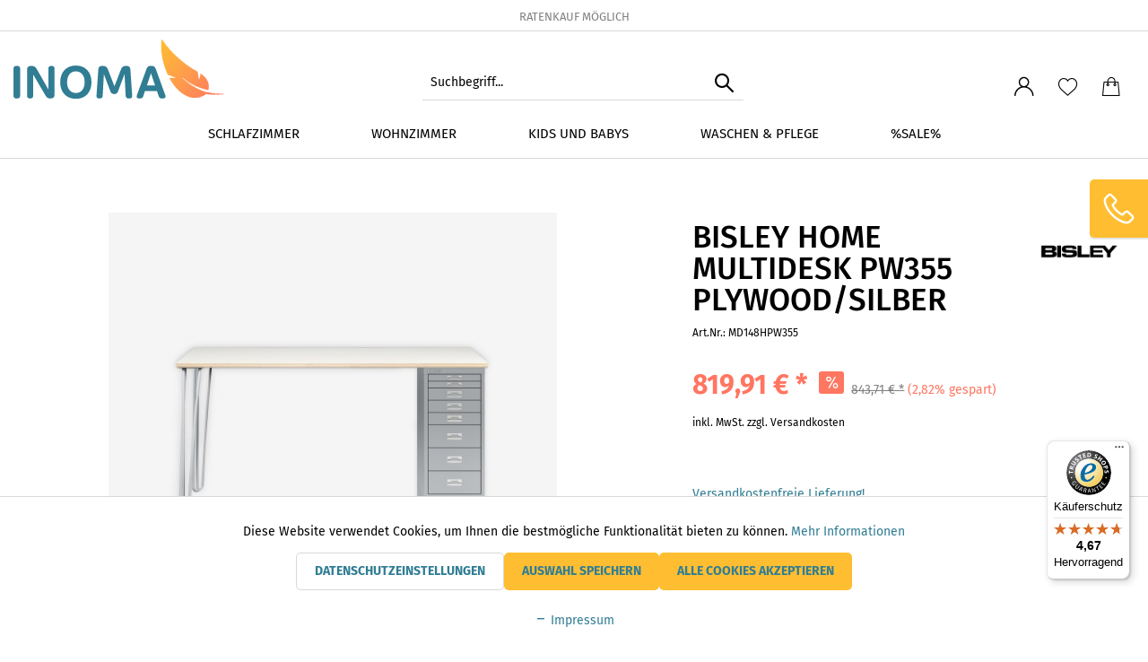

--- FILE ---
content_type: text/html; charset=UTF-8
request_url: https://www.inoma.de/detail/index/sArticle/3103
body_size: 25515
content:
<!DOCTYPE html>
<html class="no-js" lang="de" itemscope="itemscope" itemtype="https://schema.org/WebPage">
<head>
<meta charset="utf-8">
<meta name="author" content="" />
<meta name="robots" content="index,follow" />
<meta name="revisit-after" content="15 days" />
<meta name="keywords" content="Bisley, Home, dieses, cm, Ihr, Schreibtisch, Sie, Schreibtisches, MultiDesk, sondern, eines, Design, Platz, was, stilvolles, bietet, Materialien, hochwertigen, ausreichend, PW355" />
<meta name="description" content="Entdecken Sie den vielseitigen Bisley Home MultiDesk - Ihr idealer Begleiter für ein effizientes Arbeitsumfeld. Jetzt kaufen und produktiver arbeiten!" />
<meta property="og:type" content="product" />
<meta property="og:site_name" content="INOMA.de" />
<meta property="og:url" content="https://www.inoma.de/detail/index/sArticle/3103" />
<meta property="og:title" content="Bisley Home MultiDesk PW355 plywood/silber" />
<meta property="og:description" content="Bisley Home MultiDesk&amp;nbsp; PW355 plywood/silber   Der Bisley Home MultiDesk PW355 in der Ausf&amp;uuml;hrung plywood/silber ist ein eleganter und…" />
<meta property="og:image" content="https://www.inoma.de/media/image/f6/dd/4a/MD148HPW355.jpg" />
<meta property="product:brand" content="Bisley" />
<meta property="product:price" content="819,91" />
<meta property="product:product_link" content="https://www.inoma.de/detail/index/sArticle/3103" />
<meta name="twitter:card" content="product" />
<meta name="twitter:site" content="INOMA.de" />
<meta name="twitter:title" content="Bisley Home MultiDesk PW355 plywood/silber" />
<meta name="twitter:description" content="Bisley Home MultiDesk&amp;nbsp; PW355 plywood/silber   Der Bisley Home MultiDesk PW355 in der Ausf&amp;uuml;hrung plywood/silber ist ein eleganter und…" />
<meta name="twitter:image" content="https://www.inoma.de/media/image/f6/dd/4a/MD148HPW355.jpg" />
<meta itemprop="copyrightHolder" content="INOMA.de" />
<meta itemprop="copyrightYear" content="2014" />
<meta itemprop="isFamilyFriendly" content="True" />
<meta itemprop="image" content="https://www.inoma.de/media/vector/95/94/34/inoma-logo.svg" />
<meta name="viewport" content="width=device-width, initial-scale=1.0">
<meta name="mobile-web-app-capable" content="yes">
<meta name="apple-mobile-web-app-title" content="INOMA.de">
<meta name="apple-mobile-web-app-capable" content="yes">
<meta name="apple-mobile-web-app-status-bar-style" content="default">
<meta name="google-site-verification" content="OroIYJVIeGMDKfYa_J__2OdZhB231vpN1conFdbpz44" />
<meta name="facebook-domain-verification" content="fi5ty3leds010f7vd4a9qp388le6tu" />
<link rel="apple-touch-icon-precomposed" href="https://www.inoma.de/media/image/ea/05/c0/apple-icon-180x180mTYRuopEPXaQM.png">
<link rel="shortcut icon" href="https://www.inoma.de/media/image/5f/ac/1c/favicon-16x16g9oKvEHW6anoE.png">
<meta name="msapplication-navbutton-color" content="#FFBE31" />
<meta name="application-name" content="INOMA.de" />
<meta name="msapplication-starturl" content="https://www.inoma.de/" />
<meta name="msapplication-window" content="width=1024;height=768" />
<meta name="msapplication-TileImage" content="https://www.inoma.de/media/image/b5/c8/d6/ms-icon-150x150UNrMWptzJ6Ucu.png">
<meta name="msapplication-TileColor" content="#FFBE31">
<meta name="theme-color" content="#FFBE31" />
<link rel="canonical" href="https://www.inoma.de/detail/index/sArticle/3103" />
<title itemprop="name">Multifunktionaler Schreibtisch für Ihr Büro - Bisley Home MultiDesk | INOMA.de</title>
<link href="/web/cache/1757939894_e0785334175b9cf7dae4ddf1b5b6f402.css" media="all" rel="stylesheet" type="text/css" />
<meta name="format-detection" content="telephone=no">
<script
src=https://www.paypal.com/sdk/js?client-id=AZy1Mg0fM1aa8PoAOMbtZr_1FN7751RcRoSeegeJQirGZ0Jde8JDXKCfU-cD6v39XT777RxomaqhkcVZ&currency=EUR&components=messages
data-namespace="PayPalSDK">
</script>
<script>
!function(f,b,e,v,n,t,s)
{if(f.fbq)return;n=f.fbq=function(){n.callMethod?
n.callMethod.apply(n,arguments):n.queue.push(arguments)};
if(!f._fbq)f._fbq=n;n.push=n;n.loaded=!0;n.version='2.0';
n.queue=[];t=b.createElement(e);t.async=!0;
t.src=v;s=b.getElementsByTagName(e)[0];
s.parentNode.insertBefore(t,s)}(window, document,'script',
'https://connect.facebook.net/en_US/fbevents.js');
fbq('init', '834744237557499');
fbq('track', 'PageView');
</script>
<noscript><img height="1" width="1" style="display:none" src="https://www.facebook.com/tr?id=834744237557499&ev=PageView&noscript=1" /></noscript>
<link type="text/css" media="all" rel="stylesheet" href="/custom/plugins/AuthoAuthorizedBy/Resources/views/frontend/_Resources/footer.css" />
<script>
dataLayer = window.dataLayer || []; dataLayer.push({"pageTitle":"Multifunktionaler Schreibtisch f\u00fcr Ihr B\u00fcro - Bisley Home MultiDesk | INOMA.de","pageCategory":"Detail","pageSubCategory":"","pageCategoryID":0,"productCategoryPath":"","pageSubCategoryID":"","pageCountryCode":"de_DE","pageLanguageCode":"de","pageVersion":1,"pageTestVariation":"1","pageValue":1,"pageAttributes":"1","productID":3103,"productStyleID":"","productEAN":"0796376567475","productName":"Bisley Home MultiDesk PW355 plywood\/silber","productPrice":"819.91","productCategory":null,"productCurrency":"EUR","productColor":"","productRealColor":"","productSku":"MD148HPW355"});
var google_tag_params = {ecomm_pagetype:"product",ecomm_pcat:[null],ecomm_prodid:"MD148HPW355",ecomm_pname:"Bisley Home MultiDesk PW355 plywood\/silber",ecomm_pvalue:819.91,ecomm_totalvalue:819.91}
dataLayer.push ({
'event':'remarketingTriggered',
'google_tag_params': window.google_tag_params
});
dataLayer.push (
{"ecommerce":{"currencyCode":"EUR","detail":{"products":[{"name":"Bisley Home MultiDesk PW355 plywood\/silber","id":"MD148HPW355","price":819.91,"brand":"Bisley","category":null}]},"impressions":[]}}
);
</script>                            <script>(function(w,d,s,l,i){w[l]=w[l]||[];w[l].push({'gtm.start':
new Date().getTime(),event:'gtm.js'});var f=d.getElementsByTagName(s)[0],
j=d.createElement(s),dl=l!='dataLayer'?'&l='+l:'';j.async=true;j.src=
'https://www.googletagmanager.com/gtm.js?id='+i+dl;f.parentNode.insertBefore(j,f);
})(window,document,'script','dataLayer','GTM-PD5SW27');</script>
</head>
<body class="is--ctl-detail is--act-index is--no-sidebar is--dwpt is--dwpec gtm-enhanced-ecommerce-active" >
<noscript>
<iframe src="https://www.googletagmanager.com/ns.html?id=GTM-PD5SW27"
height="0"
width="0"
style="display:none;visibility:hidden">
</iframe>
</noscript>
<div data-paypalUnifiedMetaDataContainer="true"
data-paypalUnifiedRestoreOrderNumberUrl="https://www.inoma.de/widgets/PaypalUnifiedOrderNumber/restoreOrderNumber"
class="is--hidden">
</div>
<div class="page-wrap">
<noscript class="noscript-main">
<div class="alert is--warning">
<div class="alert--icon">
<i class="icon--element icon--warning"></i>
</div>
<div class="alert--content">
Um INOMA.de in vollem Umfang nutzen zu k&ouml;nnen, empfehlen wir Ihnen Javascript in Ihrem Browser zu aktiveren.
</div>
</div>
</noscript>
<header class="header-main">
<div class="top-bar">
<div class="container block-group">
<div class="header--positive-vibes">
<div class="visible-part">
<ul>
<li>
Ratenkauf möglich
</li>
<li>
Jetzt kaufen, später zahlen
</li>
<li>
Versandkostenfrei in DE
</li>
<li>
Telefonbestellung: +49 (0) 251 / 141 2018
</li>
</ul>
</div>
</div>
</div>
</div>
<div class="container header--navigation">
<div class="logo-main block-group" role="banner">
<div class="logo--shop block">
<a class="logo--link" href="https://www.inoma.de/" title="INOMA.de - zur Startseite wechseln">
<picture>
<source srcset="https://www.inoma.de/media/vector/95/94/34/inoma-logo.svg" media="(min-width: 78.75em)">
<source srcset="https://www.inoma.de/media/vector/95/94/34/inoma-logo.svg" media="(min-width: 64em)">
<source srcset="https://www.inoma.de/media/vector/95/94/34/inoma-logo.svg" media="(min-width: 48em)">
<img srcset="https://www.inoma.de/media/vector/95/94/34/inoma-logo.svg" alt="INOMA.de - zur Startseite wechseln" />
</picture>
</a>
</div>
</div>
<nav class="shop--navigation block-group">
<ul class="navigation--list block-group" role="menubar">
<li class="navigation--entry entry--search" role="menuitem" data-search="true" aria-haspopup="true" data-minLength="3">
<a class="btn entry--link entry--trigger" href="#show-hide--search" title="Suche anzeigen / schließen">
<i class="icon--search is--white"></i>
<span class="search--display">Suchen</span>
</a>
<form action="/search" method="get" class="main-search--form">
<input type="search" name="sSearch" aria-label="Suchbegriff..." class="main-search--field" autocomplete="off" autocapitalize="off" placeholder="Suchbegriff..." maxlength="30"  />
<button type="submit" class="main-search--button" aria-label="Suchen">
<i class="icon--search"></i>
<span class="main-search--text">Suchen</span>
</button>
<div class="form--ajax-loader">&nbsp;</div>
</form>
<div class="main-search--results"></div>
</li>
<li class="navigation--entry compare" data-compare-ajax="true">
<div class="entry--compare btn is--hidden" role="menuitem" aria-haspopup="true" data-drop-down-menu="true">
    

</div>
</li>

    <li class="navigation--entry entry--account with-slt"
        role="menuitem"
        data-offcanvas="true"
        data-offCanvasSelector=".account--dropdown-navigation">
        
            <a href="https://www.inoma.de/account"
               title="Mein Konto"
               class="btn is--icon-left entry--link account--link">
                <i class="icon--account"></i>
                                    <span class="account--display">
                        Mein Konto
                    </span>
                            </a>
        

                    
                <div class="account--dropdown-navigation">

                    
                        <div class="navigation--smartphone">
                            <div class="entry--close-off-canvas">
                                <a href="#close-account-menu"
                                   class="account--close-off-canvas"
                                   title="">
                                     <i class="icon--arrow-right"></i>
                                </a>
                            </div>
                        </div>
                    

                    
                            <div class="account--menu is--rounded is--personalized">
        
                            
                
                                            <span class="navigation--headline">
                            Mein Konto
                        </span>
                                    

                
                <div class="account--menu-container">

                    
                        
                        <ul class="sidebar--navigation navigation--list is--level0 show--active-items">
                            
                                
                                
                                    
                                                                                    <li class="navigation--entry">
                                                <span class="navigation--signin">
                                                    <a href="https://www.inoma.de/account#hide-registration"
                                                       class="blocked--link btn is--primary navigation--signin-btn"
                                                       data-collapseTarget="#registration"
                                                       data-action="close">
                                                        Anmelden
                                                    </a>
                                                    <span class="navigation--register">
                                                        oder
                                                        <a href="https://www.inoma.de/account#show-registration"
                                                           class="blocked--link"
                                                           data-collapseTarget="#registration"
                                                           data-action="open">
                                                            registrieren
                                                        </a>
                                                    </span>
                                                </span>
                                            </li>
                                                                            

                                    
                                        <li class="navigation--entry">
                                            <a href="https://www.inoma.de/account" title="Übersicht" class="navigation--link">
                                                Übersicht
                                            </a>
                                        </li>
                                    
                                

                                
                                
                                    <li class="navigation--entry">
                                        <a href="https://www.inoma.de/account/profile" title="Persönliche Daten" class="navigation--link" rel="nofollow">
                                            Persönliche Daten
                                        </a>
                                    </li>
                                

                                
                                
                                                                            
                                            <li class="navigation--entry">
                                                <a href="https://www.inoma.de/address/index/sidebar/" title="Adressen" class="navigation--link" rel="nofollow">
                                                    Adressen
                                                </a>
                                            </li>
                                        
                                                                    

                                
                                
                                    <li class="navigation--entry">
                                        <a href="https://www.inoma.de/account/payment" title="Zahlungsarten" class="navigation--link" rel="nofollow">
                                            Zahlungsarten
                                        </a>
                                    </li>
                                

                                
                                
                                    <li class="navigation--entry">
                                        <a href="https://www.inoma.de/account/orders" title="Bestellungen" class="navigation--link" rel="nofollow">
                                            Bestellungen
                                        </a>
                                    </li>
                                

                                
                                
                                                                    

                                
                                
                                    <li class="navigation--entry">
                                        <a href="https://www.inoma.de/note" title="Merkzettel" class="navigation--link" rel="nofollow">
                                            Merkzettel
                                        </a>
                                    </li>
                                

                                
                                
                                                                    

                                
                                
                                                                    
                            
                        </ul>
                    
                </div>
                    
    </div>
                    
                </div>
            
            </li>




    <li class="navigation--entry entry--notepad" role="menuitem">
        
        <a href="https://www.inoma.de/note" title="Merkzettel" class="btn">
            <i class="icon--heart"></i>
                    </a>
    </li>




    <li class="navigation--entry entry--cart" role="menuitem">
        
        <a class="btn is--icon-left cart--link" href="https://www.inoma.de/checkout/cart" title="Warenkorb">
            <span class="cart--display">
                                    Warenkorb
                            </span>

            <span class="badge is--primary is--minimal cart--quantity is--hidden">0</span>

            <i class="icon--basket"></i>

            <span class="cart--amount">
                0,00&nbsp;&euro; *
            </span>
        </a>
        <div class="ajax-loader">&nbsp;</div>
    </li>




    



    

<li class="navigation--entry entry--menu-left" role="menuitem">
<a class="entry--link entry--trigger btn is--icon-left" href="#offcanvas--left" data-offcanvas="true" data-offCanvasSelector=".sidebar-main">
<i class="icon--menu"></i>
</a>
</li>
</ul>
</nav>
<div class="container--ajax-cart" data-collapse-cart="true" data-displayMode="offcanvas"></div>
<div id="emz-recommended-articles" data-ajaxurl="https://www.inoma.de/EmzRecommendedArticles/loadArticles"></div>
</div>
</header>
<nav class="navigation-main">
<div class="container" data-menu-scroller="true" data-listSelector=".navigation--list.container" data-viewPortSelector=".navigation--list-wrapper">
<div class="navigation--list-wrapper">
<ul class="navigation--list container" role="menubar" itemscope="itemscope" itemtype="https://schema.org/SiteNavigationElement">
<li class="navigation--entry" role="menuitem"><a class="navigation--link" href="https://www.inoma.de/schlafzimmer/" title="Schlafzimmer" aria-label="Schlafzimmer" itemprop="url"><span itemprop="name">Schlafzimmer</span></a></li><li class="navigation--entry" role="menuitem"><a class="navigation--link" href="https://www.inoma.de/wohnzimmer/" title="Wohnzimmer" aria-label="Wohnzimmer" itemprop="url"><span itemprop="name">Wohnzimmer</span></a></li><li class="navigation--entry" role="menuitem"><a class="navigation--link" href="https://www.inoma.de/kids-und-babys/" title="Kids und Babys" aria-label="Kids und Babys" itemprop="url"><span itemprop="name">Kids und Babys</span></a></li><li class="navigation--entry" role="menuitem"><a class="navigation--link" href="https://www.inoma.de/waschen-pflege/" title="Waschen & Pflege" aria-label="Waschen & Pflege" itemprop="url"><span itemprop="name">Waschen & Pflege</span></a></li><li class="navigation--entry" role="menuitem"><a class="navigation--link" href="https://www.inoma.de/sale/" title="%Sale%" aria-label="%Sale%" itemprop="url"><span itemprop="name">%Sale%</span></a></li>            </ul>
</div>
<div class="advanced-menu" data-advanced-menu="true" data-hoverDelay="250">
<div class="menu--container">
<div class="button-container">
<a href="https://www.inoma.de/schlafzimmer/" class="button--category" aria-label="Zur Kategorie Schlafzimmer" title="Zur Kategorie Schlafzimmer">
Zur Kategorie Schlafzimmer
<i class="icon--arrow-right"></i>
</a>
<span class="button--close">
<i class="icon--cross"></i>
</span>
</div>
<div class="content--wrapper has--content">
<ul class="menu--list menu--level-0 columns--4" style="width: 100%;">
<li class="menu--list-item item--level-0" style="width: 100%">
<a href="https://www.inoma.de/schlafzimmer/bettdecken/" class="menu--list-item-link" aria-label="Bettdecken" title="Bettdecken">Bettdecken</a>
<ul class="menu--list menu--level-1 columns--4">
<li class="menu--list-item item--level-1">
<a href="https://www.inoma.de/schlafzimmer/bettdecken/daunendecken/" class="menu--list-item-link" aria-label="Daunendecken" title="Daunendecken">Daunendecken</a>
</li>
<li class="menu--list-item item--level-1">
<a href="https://www.inoma.de/schlafzimmer/bettdecken/edelhaardecken/" class="menu--list-item-link" aria-label="Edelhaardecken" title="Edelhaardecken">Edelhaardecken</a>
</li>
<li class="menu--list-item item--level-1">
<a href="https://www.inoma.de/schlafzimmer/bettdecken/kba-bettdecken/" class="menu--list-item-link" aria-label="(kBA)-Bettdecken" title="(kBA)-Bettdecken">(kBA)-Bettdecken</a>
</li>
</ul>
</li>
<li class="menu--list-item item--level-0" style="width: 100%">
<a href="https://www.inoma.de/schlafzimmer/kissen/" class="menu--list-item-link" aria-label="Kissen" title="Kissen">Kissen</a>
<ul class="menu--list menu--level-1 columns--4">
<li class="menu--list-item item--level-1">
<a href="https://www.inoma.de/schlafzimmer/kissen/kopfkissen/" class="menu--list-item-link" aria-label="Kopfkissen" title="Kopfkissen">Kopfkissen</a>
</li>
<li class="menu--list-item item--level-1">
<a href="https://www.inoma.de/schlafzimmer/kissen/sonstige-kissen/" class="menu--list-item-link" aria-label="Sonstige Kissen" title="Sonstige Kissen">Sonstige Kissen</a>
</li>
</ul>
</li>
<li class="menu--list-item item--level-0" style="width: 100%">
<a href="https://www.inoma.de/schlafzimmer/spannbettlaken/" class="menu--list-item-link" aria-label="Spannbettlaken" title="Spannbettlaken">Spannbettlaken</a>
<ul class="menu--list menu--level-1 columns--4">
<li class="menu--list-item item--level-1">
<a href="https://www.inoma.de/schlafzimmer/spannbettlaken/teddyflausch/" class="menu--list-item-link" aria-label="Teddyflausch" title="Teddyflausch">Teddyflausch</a>
</li>
<li class="menu--list-item item--level-1">
<a href="https://www.inoma.de/schlafzimmer/spannbettlaken/elastan-jersey/" class="menu--list-item-link" aria-label="Elastan-Jersey" title="Elastan-Jersey">Elastan-Jersey</a>
</li>
<li class="menu--list-item item--level-1">
<a href="https://www.inoma.de/schlafzimmer/spannbettlaken/mako-feinjersey/" class="menu--list-item-link" aria-label="Mako-Feinjersey" title="Mako-Feinjersey">Mako-Feinjersey</a>
</li>
<li class="menu--list-item item--level-1">
<a href="https://www.inoma.de/schlafzimmer/spannbettlaken/fuer-topper/" class="menu--list-item-link" aria-label="Für Topper" title="Für Topper">Für Topper</a>
</li>
<li class="menu--list-item item--level-1">
<a href="https://www.inoma.de/schlafzimmer/spannbettlaken/elastan-feinjersey/" class="menu--list-item-link" aria-label="Elastan-Feinjersey" title="Elastan-Feinjersey">Elastan-Feinjersey</a>
</li>
</ul>
</li>
<li class="menu--list-item item--level-0" style="width: 100%">
<a href="https://www.inoma.de/schlafzimmer/matratzenschutz/" class="menu--list-item-link" aria-label="Matratzenschutz" title="Matratzenschutz">Matratzenschutz</a>
<ul class="menu--list menu--level-1 columns--4">
<li class="menu--list-item item--level-1">
<a href="https://www.inoma.de/schlafzimmer/matratzenschutz/auf-und-unterlagen/" class="menu--list-item-link" aria-label="Auf- und Unterlagen" title="Auf- und Unterlagen">Auf- und Unterlagen</a>
</li>
<li class="menu--list-item item--level-1">
<a href="https://www.inoma.de/schlafzimmer/matratzenschutz/topper/" class="menu--list-item-link" aria-label="Topper" title="Topper">Topper</a>
</li>
</ul>
</li>
<li class="menu--list-item item--level-0" style="width: 100%">
<a href="https://www.inoma.de/schlafzimmer/bezuege/" class="menu--list-item-link" aria-label="Bezüge" title="Bezüge">Bezüge</a>
<ul class="menu--list menu--level-1 columns--4">
<li class="menu--list-item item--level-1">
<a href="https://www.inoma.de/schlafzimmer/bezuege/kimonos/" class="menu--list-item-link" aria-label="Kimonos" title="Kimonos">Kimonos</a>
</li>
<li class="menu--list-item item--level-1">
<a href="https://www.inoma.de/schlafzimmer/bezuege/bettwaesche/" class="menu--list-item-link" aria-label="Bettwäsche" title="Bettwäsche">Bettwäsche</a>
</li>
<li class="menu--list-item item--level-1">
<a href="https://www.inoma.de/schlafzimmer/bezuege/kissenbezuege/" class="menu--list-item-link" aria-label="Kissenbezüge" title="Kissenbezüge">Kissenbezüge</a>
</li>
</ul>
</li>
</ul>
</div>
</div>
<div class="menu--container">
<div class="button-container">
<a href="https://www.inoma.de/wohnzimmer/" class="button--category" aria-label="Zur Kategorie Wohnzimmer" title="Zur Kategorie Wohnzimmer">
Zur Kategorie Wohnzimmer
<i class="icon--arrow-right"></i>
</a>
<span class="button--close">
<i class="icon--cross"></i>
</span>
</div>
<div class="content--wrapper has--content">
<ul class="menu--list menu--level-0 columns--4" style="width: 100%;">
<li class="menu--list-item item--level-0" style="width: 100%">
<a href="https://www.inoma.de/wohnzimmer/schraenke/" class="menu--list-item-link" aria-label="Schränke" title="Schränke">Schränke</a>
<ul class="menu--list menu--level-1 columns--4">
<li class="menu--list-item item--level-1">
<a href="https://www.inoma.de/wohnzimmer/schraenke/aktenschraenke/" class="menu--list-item-link" aria-label="Aktenschränke" title="Aktenschränke">Aktenschränke</a>
</li>
<li class="menu--list-item item--level-1">
<a href="https://www.inoma.de/wohnzimmer/schraenke/kleiderschraenke/" class="menu--list-item-link" aria-label="Kleiderschränke" title="Kleiderschränke">Kleiderschränke</a>
</li>
<li class="menu--list-item item--level-1">
<a href="https://www.inoma.de/wohnzimmer/schraenke/nachtschraenke/" class="menu--list-item-link" aria-label="Nachtschränke" title="Nachtschränke">Nachtschränke</a>
</li>
<li class="menu--list-item item--level-1">
<a href="https://www.inoma.de/wohnzimmer/schraenke/sideboard/" class="menu--list-item-link" aria-label="Sideboard" title="Sideboard">Sideboard</a>
</li>
<li class="menu--list-item item--level-1">
<a href="https://www.inoma.de/wohnzimmer/schraenke/schubladenschraenke/" class="menu--list-item-link" aria-label="Schubladenschränke" title="Schubladenschränke">Schubladenschränke</a>
</li>
<li class="menu--list-item item--level-1">
<a href="https://www.inoma.de/wohnzimmer/schraenke/haengeregisterschraenke/" class="menu--list-item-link" aria-label="Hängeregisterschränke" title="Hängeregisterschränke">Hängeregisterschränke</a>
</li>
<li class="menu--list-item item--level-1">
<a href="https://www.inoma.de/wohnzimmer/schraenke/aufbewahrungssystem/" class="menu--list-item-link" aria-label="Aufbewahrungssystem" title="Aufbewahrungssystem">Aufbewahrungssystem</a>
</li>
<li class="menu--list-item item--level-1">
<a href="https://www.inoma.de/wohnzimmer/schraenke/rollladenschraenke/" class="menu--list-item-link" aria-label="Rollladenschränke" title="Rollladenschränke">Rollladenschränke</a>
</li>
<li class="menu--list-item item--level-1">
<a href="https://www.inoma.de/wohnzimmer/schraenke/containersystem/" class="menu--list-item-link" aria-label="Containersystem" title="Containersystem">Containersystem</a>
</li>
<li class="menu--list-item item--level-1">
<a href="https://www.inoma.de/wohnzimmer/schraenke/sitzkissen/" class="menu--list-item-link" aria-label="Sitzkissen" title="Sitzkissen">Sitzkissen</a>
</li>
</ul>
</li>
<li class="menu--list-item item--level-0" style="width: 100%">
<a href="https://www.inoma.de/wohnzimmer/schreibtische/" class="menu--list-item-link" aria-label="Schreibtische" title="Schreibtische">Schreibtische</a>
<ul class="menu--list menu--level-1 columns--4">
<li class="menu--list-item item--level-1">
<a href="https://www.inoma.de/wohnzimmer/schreibtische/mehrzwecktische/" class="menu--list-item-link" aria-label="Mehrzwecktische" title="Mehrzwecktische">Mehrzwecktische</a>
</li>
<li class="menu--list-item item--level-1">
<a href="https://www.inoma.de/wohnzimmer/schreibtische/tischplatten/" class="menu--list-item-link" aria-label="Tischplatten" title="Tischplatten">Tischplatten</a>
</li>
</ul>
</li>
<li class="menu--list-item item--level-0" style="width: 100%">
<a href="https://www.inoma.de/wohnzimmer/stuehle/" class="menu--list-item-link" aria-label="Stühle" title="Stühle">Stühle</a>
<ul class="menu--list menu--level-1 columns--4">
<li class="menu--list-item item--level-1">
<a href="https://www.inoma.de/wohnzimmer/stuehle/buerostuehle/" class="menu--list-item-link" aria-label="Bürostühle" title="Bürostühle">Bürostühle</a>
</li>
<li class="menu--list-item item--level-1">
<a href="https://www.inoma.de/wohnzimmer/stuehle/besucherstuehle/" class="menu--list-item-link" aria-label="Besucherstühle" title="Besucherstühle">Besucherstühle</a>
</li>
<li class="menu--list-item item--level-1">
<a href="https://www.inoma.de/wohnzimmer/stuehle/hocker/" class="menu--list-item-link" aria-label="Hocker" title="Hocker">Hocker</a>
</li>
</ul>
</li>
<li class="menu--list-item item--level-0" style="width: 100%">
<a href="https://www.inoma.de/wohnzimmer/regalsysteme-raumtrenner/" class="menu--list-item-link" aria-label="Regalsysteme &amp; Raumtrenner" title="Regalsysteme &amp; Raumtrenner">Regalsysteme & Raumtrenner</a>
<ul class="menu--list menu--level-1 columns--4">
<li class="menu--list-item item--level-1">
<a href="https://www.inoma.de/wohnzimmer/regalsysteme-raumtrenner/modulare-systeme/" class="menu--list-item-link" aria-label="Modulare Systeme" title="Modulare Systeme">Modulare Systeme</a>
</li>
</ul>
</li>
<li class="menu--list-item item--level-0" style="width: 100%">
<a href="https://www.inoma.de/wohnzimmer/sofakissen/" class="menu--list-item-link" aria-label="Sofakissen" title="Sofakissen">Sofakissen</a>
</li>
<li class="menu--list-item item--level-0" style="width: 100%">
<a href="https://www.inoma.de/wohnzimmer/kuscheldecken/" class="menu--list-item-link" aria-label="Kuscheldecken" title="Kuscheldecken">Kuscheldecken</a>
</li>
</ul>
</div>
</div>
<div class="menu--container">
<div class="button-container">
<a href="https://www.inoma.de/kids-und-babys/" class="button--category" aria-label="Zur Kategorie Kids und Babys" title="Zur Kategorie Kids und Babys">
Zur Kategorie Kids und Babys
<i class="icon--arrow-right"></i>
</a>
<span class="button--close">
<i class="icon--cross"></i>
</span>
</div>
<div class="content--wrapper has--content">
<ul class="menu--list menu--level-0 columns--4" style="width: 100%;">
<li class="menu--list-item item--level-0" style="width: 100%">
<a href="https://www.inoma.de/kids-und-babys/kinderartikel/" class="menu--list-item-link" aria-label="Kinderartikel" title="Kinderartikel">Kinderartikel</a>
</li>
<li class="menu--list-item item--level-0" style="width: 100%">
<a href="https://www.inoma.de/kids-und-babys/babyartikel/" class="menu--list-item-link" aria-label="Babyartikel" title="Babyartikel">Babyartikel</a>
</li>
</ul>
</div>
</div>
<div class="menu--container">
<div class="button-container">
<a href="https://www.inoma.de/waschen-pflege/" class="button--category" aria-label="Zur Kategorie Waschen &amp; Pflege" title="Zur Kategorie Waschen &amp; Pflege">
Zur Kategorie Waschen & Pflege
<i class="icon--arrow-right"></i>
</a>
<span class="button--close">
<i class="icon--cross"></i>
</span>
</div>
<div class="content--wrapper has--content">
<ul class="menu--list menu--level-0 columns--4" style="width: 100%;">
<li class="menu--list-item item--level-0" style="width: 100%">
<a href="https://www.inoma.de/waschen-pflege/wellness/" class="menu--list-item-link" aria-label="Wellness" title="Wellness">Wellness</a>
<ul class="menu--list menu--level-1 columns--4">
<li class="menu--list-item item--level-1">
<a href="https://www.inoma.de/waschen-pflege/wellness/sauna/" class="menu--list-item-link" aria-label="Sauna" title="Sauna">Sauna</a>
<ul class="menu--list menu--level-2 columns--4">
<li class="menu--list-item item--level-2">
<a href="https://www.inoma.de/waschen-pflege/wellness/sauna/sauna-aufguesse/" class="menu--list-item-link" aria-label="Sauna-Aufgüsse" title="Sauna-Aufgüsse">Sauna-Aufgüsse</a>
</li>
</ul>
</li>
<li class="menu--list-item item--level-1">
<a href="https://www.inoma.de/waschen-pflege/wellness/schlafen/" class="menu--list-item-link" aria-label="Schlafen" title="Schlafen">Schlafen</a>
</li>
<li class="menu--list-item item--level-1">
<a href="https://www.inoma.de/waschen-pflege/wellness/kimonos/" class="menu--list-item-link" aria-label="Kimonos" title="Kimonos">Kimonos</a>
</li>
</ul>
</li>
<li class="menu--list-item item--level-0" style="width: 100%">
<a href="https://www.inoma.de/waschen-pflege/trocknerbaelle/" class="menu--list-item-link" aria-label="Trocknerbälle" title="Trocknerbälle">Trocknerbälle</a>
</li>
<li class="menu--list-item item--level-0" style="width: 100%">
<a href="https://www.inoma.de/waschen-pflege/trocknerduefte/" class="menu--list-item-link" aria-label="Trocknerdüfte" title="Trocknerdüfte">Trocknerdüfte</a>
</li>
</ul>
</div>
</div>
<div class="menu--container">
<div class="button-container">
<a href="https://www.inoma.de/sale/" class="button--category" aria-label="Zur Kategorie %Sale%" title="Zur Kategorie %Sale%">
Zur Kategorie %Sale%
<i class="icon--arrow-right"></i>
</a>
<span class="button--close">
<i class="icon--cross"></i>
</span>
</div>
<div class="content--wrapper has--content">
<ul class="menu--list menu--level-0 columns--4" style="width: 100%;">
</ul>
</div>
</div>
</div>
</div>
</nav>
<section class="content-main container block-group">
<nav class="product--navigation">
<a href="#" class="navigation--link link--prev">
<div class="link--prev-button">
<span class="link--prev-inner">Zurück</span>
</div>
<div class="image--wrapper">
<div class="image--container"></div>
</div>
</a>
<a href="#" class="navigation--link link--next">
<div class="link--next-button">
<span class="link--next-inner">Vor</span>
</div>
<div class="image--wrapper">
<div class="image--container"></div>
</div>
</a>
</nav>
<div class="content-main--inner">
<div id='cookie-consent' class='off-canvas is--left block-transition' data-cookie-consent-manager='true'>
<div class='cookie-consent--header cookie-consent--close'>
Cookie-Einstellungen
<i class="icon--arrow-right"></i>
</div>
<div class='cookie-consent--description'>
Diese Website benutzt Cookies, die für den technischen Betrieb der Website erforderlich sind und stets gesetzt werden. Andere Cookies, die den Komfort bei Benutzung dieser Website erhöhen, der Direktwerbung dienen oder die Interaktion mit anderen Websites und sozialen Netzwerken vereinfachen sollen, werden nur mit Ihrer Zustimmung gesetzt.
</div>
</div>
<aside class="sidebar-main off-canvas">
<div class="navigation--smartphone">
<ul class="navigation--list ">
<li class="navigation--entry entry--close-off-canvas">
<a href="#close-categories-menu" title="" class="navigation--link">
<i class="icon--arrow-right"></i>
</a>
</li>
</ul>
<div class="mobile--switches">

    



    

</div>
</div>
<div class="sidebar--categories-wrapper"
data-subcategory-nav="true"
data-mainCategoryId="16"
data-categoryId="0"
data-fetchUrl="">
<div class="categories--headline navigation--headline">
Kategorien
</div>
<div class="sidebar--categories-navigation">
<ul class="sidebar--navigation categories--navigation navigation--list is--drop-down is--level0 is--rounded" role="menu">
<li class="navigation--entry" role="menuitem">
<a class="navigation--link is--home-button"
href="https://www.inoma.de/"
title="INOMA.de">
Home
</a>
</li>
<li class="navigation--entry has--sub-children" role="menuitem">
<a class="navigation--link link--go-forward"
href="https://www.inoma.de/schlafzimmer/"
data-categoryId="17"
data-fetchUrl="/widgets/listing/getCategory/categoryId/17"
title="Schlafzimmer"
>
Schlafzimmer
<span class="is--icon-right">
<i class="icon--arrow-right"></i>
</span>
</a>
</li>
<li class="navigation--entry has--sub-children" role="menuitem">
<a class="navigation--link link--go-forward"
href="https://www.inoma.de/wohnzimmer/"
data-categoryId="104"
data-fetchUrl="/widgets/listing/getCategory/categoryId/104"
title="Wohnzimmer"
>
Wohnzimmer
<span class="is--icon-right">
<i class="icon--arrow-right"></i>
</span>
</a>
</li>
<li class="navigation--entry has--sub-children" role="menuitem">
<a class="navigation--link link--go-forward"
href="https://www.inoma.de/kids-und-babys/"
data-categoryId="24"
data-fetchUrl="/widgets/listing/getCategory/categoryId/24"
title="Kids und Babys"
>
Kids und Babys
<span class="is--icon-right">
<i class="icon--arrow-right"></i>
</span>
</a>
</li>
<li class="navigation--entry has--sub-children" role="menuitem">
<a class="navigation--link link--go-forward"
href="https://www.inoma.de/waschen-pflege/"
data-categoryId="23"
data-fetchUrl="/widgets/listing/getCategory/categoryId/23"
title="Waschen &amp; Pflege"
>
Waschen & Pflege
<span class="is--icon-right">
<i class="icon--arrow-right"></i>
</span>
</a>
</li>
<li class="navigation--entry has--sub-children" role="menuitem">
<a class="navigation--link link--go-forward"
href="https://www.inoma.de/sale/"
data-categoryId="78"
data-fetchUrl="/widgets/listing/getCategory/categoryId/78"
title="%Sale%"
>
%Sale%
<span class="is--icon-right">
<i class="icon--arrow-right"></i>
</span>
</a>
</li>
</ul>
</div>
<div class="shop-sites--container is--rounded">
<div class="shop-sites--headline navigation--headline">
Informationen
</div>
<ul class="shop-sites--navigation sidebar--navigation navigation--list is--drop-down is--level0" role="menu">
<li class="navigation--entry" role="menuitem">
<a class="navigation--link"
href="javascript:openCookieConsentManager()"
title="Cookie-Einstellungen"
data-categoryId="46"
data-fetchUrl="/widgets/listing/getCustomPage/pageId/46"
>
Cookie-Einstellungen
</a>
</li>
<li class="navigation--entry" role="menuitem">
<a class="navigation--link"
href="https://www.inoma.de/ruecknahmepflicht-fuer-verpackungsmaterial"
title="Rücknahmepflicht für Verpackungsmaterial"
data-categoryId="43"
data-fetchUrl="/widgets/listing/getCustomPage/pageId/43"
>
Rücknahmepflicht für Verpackungsmaterial
</a>
</li>
<li class="navigation--entry" role="menuitem">
<a class="navigation--link"
href="https://www.inoma.de/ueber-uns"
title="Über Uns"
data-categoryId="9"
data-fetchUrl="/widgets/listing/getCustomPage/pageId/9"
>
Über Uns
</a>
</li>
<li class="navigation--entry" role="menuitem">
<a class="navigation--link"
href="https://www.inoma.de/kontaktformular"
title="Kontakt"
data-categoryId="1"
data-fetchUrl="/widgets/listing/getCustomPage/pageId/1"
target="_self">
Kontakt
</a>
</li>
<li class="navigation--entry" role="menuitem">
<a class="navigation--link"
href="https://www.inoma.de/datenschutzerklaerung"
title="Datenschutzerklärung"
data-categoryId="7"
data-fetchUrl="/widgets/listing/getCustomPage/pageId/7"
>
Datenschutzerklärung
</a>
</li>
<li class="navigation--entry" role="menuitem">
<a class="navigation--link"
href="https://www.inoma.de/agb"
title="AGB"
data-categoryId="4"
data-fetchUrl="/widgets/listing/getCustomPage/pageId/4"
>
AGB
</a>
</li>
<li class="navigation--entry" role="menuitem">
<a class="navigation--link"
href="https://www.inoma.de/impressum"
title="Impressum"
data-categoryId="3"
data-fetchUrl="/widgets/listing/getCustomPage/pageId/3"
>
Impressum
</a>
</li>
</ul>
</div>
<div class="panel is--rounded paypal--sidebar">
<div class="panel--body is--wide paypal--sidebar-inner">
<div data-paypalUnifiedInstallmentsBanner="true"
data-ratio="1x1"
data-currency="EUR"
data-buyerCountry="DE"
>
</div>
</div>
</div>
</div>
<script type="text/javascript">
_tsRatingConfig = {
tsid: 'X92B4E5D054D9319BD2387708BFD0F671',
variant: 'testimonial',
theme: 'light',
reviews: '5',
betterThan: '3.0',
richSnippets: 'off',
backgroundColor: '#ffdc0f',
linkColor: '#000000',
quotationMarkColor: '#FFFFFF',
fontFamily: 'Arial',
reviewMinLength: '10'
};
var scripts = document.getElementsByTagName('SCRIPT'),
me = scripts[ scripts.length - 1 ];
var _ts = document.createElement('SCRIPT');
_ts.type = 'text/javascript';
_ts.async = true;
_ts.src =
'//widgets.trustedshops.com/reviews/tsSticker/tsSticker.js';
me.parentNode.insertBefore(_ts, me);
_tsRatingConfig.script = _ts;
</script>
</aside>
<div class="content--wrapper">
<div class="content product--details" itemscope itemtype="https://schema.org/Product" data-product-navigation="/widgets/listing/productNavigation" data-category-id="0" data-main-ordernumber="MD148HPW355" data-ajax-wishlist="true" data-compare-ajax="true" data-ajax-variants-container="true">
<div class="product--detail-upper block-group">
<div class="product--image-container image-slider product--image-zoom"
data-image-slider="true"
data-image-gallery="true"
data-maxZoom="0"
data-thumbnails=".image--thumbnails"
>
<div class="image-slider--container">
<div class="image-slider--slide">
<div class="image--box image-slider--item">
<span class="image--element"
data-img-large="https://www.inoma.de/media/image/1e/cb/8e/MD148HPW355_1280x1280.jpg"
data-img-small="https://www.inoma.de/media/image/ed/15/a6/MD148HPW355_350x350.jpg"
data-img-original="https://www.inoma.de/media/image/f6/dd/4a/MD148HPW355.jpg"
data-alt="Bisley Home MultiDesk PW355 plywood/silber">
<span class="image--media">
<img srcset="https://www.inoma.de/media/image/7c/ae/a1/MD148HPW355_600x600.jpg"
src="https://www.inoma.de/media/image/7c/ae/a1/MD148HPW355_600x600.jpg"
alt="Bisley Home MultiDesk PW355 plywood/silber"
itemprop="image" />
</span>
</span>
</div>
<div class="image--box image-slider--item">
<span class="image--element"
data-img-large="https://www.inoma.de/media/image/34/cb/ca/MultiDesk2-MrHj_1280x1280.jpg"
data-img-small="https://www.inoma.de/media/image/cb/c2/0d/MultiDesk2-MrHj_350x350.jpg"
data-img-original="https://www.inoma.de/media/image/41/3d/25/MultiDesk2-MrHj.jpg"
data-alt="Bisley Home MultiDesk PW355 plywood/silber">
<span class="image--media">
<img srcset="https://www.inoma.de/media/image/be/e9/34/MultiDesk2-MrHj_600x600.jpg" alt="Bisley Home MultiDesk PW355 plywood/silber" itemprop="image" />
</span>
</span>
</div>
</div>
</div>
<div class="image--thumbnails image-slider--thumbnails">
<div class="image-slider--thumbnails-slide">
<a href="https://www.inoma.de/media/image/f6/dd/4a/MD148HPW355.jpg"
title="Vorschau: Bisley Home MultiDesk PW355 plywood/silber"
class="thumbnail--link is--active">
<img srcset="https://www.inoma.de/media/image/ed/15/a6/MD148HPW355_350x350.jpg"
alt="Vorschau: Bisley Home MultiDesk PW355 plywood/silber"
title="Vorschau: Bisley Home MultiDesk PW355 plywood/silber"
class="thumbnail--image" />
</a>
<a href="https://www.inoma.de/media/image/41/3d/25/MultiDesk2-MrHj.jpg"
title="Vorschau: Bisley Home MultiDesk PW355 plywood/silber"
class="thumbnail--link">
<img srcset="https://www.inoma.de/media/image/cb/c2/0d/MultiDesk2-MrHj_350x350.jpg"
alt="Vorschau: Bisley Home MultiDesk PW355 plywood/silber"
title="Vorschau: Bisley Home MultiDesk PW355 plywood/silber"
class="thumbnail--image" />
</a>
</div>
</div>
<div class="image--dots image-slider--dots panel--dot-nav">
<a href="#" class="dot--link">&nbsp;</a>
<a href="#" class="dot--link">&nbsp;</a>
</div>
</div>
<div class="product--buybox block">
<div class="is--hidden" itemprop="brand" itemtype="https://schema.org/Brand" itemscope>
<meta itemprop="name" content="Bisley" />
</div>
<meta itemprop="weight" content="42.56 kg"/>
<meta itemprop="height" content="74 cm"/>
<meta itemprop="width" content="140 cm"/>
<meta itemprop="depth" content="60 cm"/>
<header class="product--header">
<div class="product--info">
<h1 class="product--title" itemprop="name">
Bisley Home MultiDesk PW355 plywood/silber
</h1>
<meta itemprop="image" content="https://www.inoma.de/media/image/41/3d/25/MultiDesk2-MrHj.jpg"/>
<meta itemprop="gtin13" content="0796376567475"/>
<div class="product--supplier">
<a href="https://www.inoma.de/bisley/"
title="Weitere Artikel von Bisley"
class="product--supplier-link">
<img src="https://www.inoma.de/media/image/67/47/9e/349_Manufacturer.png"  alt="Bisley">
</a>
</div>
<div class="product--after-title">
<div class="product--before-rating">Art.Nr.: MD148HPW355</div>
<div class="product--rating-container">
<a href="#product--publish-comment" class="product--rating-link" rel="nofollow" title="Bewertung abgeben">
<span class="product--rating">
</span>
</a>
</div>
</div>
</div>
</header>
<div itemprop="offers" itemscope itemtype="https://schema.org/Offer" class="buybox--inner">
<meta itemprop="priceCurrency" content="EUR"/>
<span itemprop="priceSpecification" itemscope itemtype="https://schema.org/PriceSpecification">
<meta itemprop="valueAddedTaxIncluded" content="true"/>
</span>
<meta itemprop="url" content="https://www.inoma.de/detail/index/sArticle/3103"/>
<div class="product--price price--default price--discount">
<span class="price--content content--default">
<meta itemprop="price" content="819.91">
819,91&nbsp;&euro; *
</span>
<span class="price--discount-icon">
<i class="icon--percent2"></i>
</span>
<span class="content--discount">
<span class="price--line-through">843,71&nbsp;&euro; *</span>
<span class="price--discount-percentage">(2,82% gespart)</span>
</span>
</div>
<p class="product--tax" data-content="" data-modalbox="true" data-targetSelector="a" data-mode="ajax">
inkl. MwSt. <a title="Versandkosten" href="https://www.inoma.de/versand-und-zahlungsbedingungen" style="text-decoration:underline">zzgl. Versandkosten</a>
</p>
<div class="block-group product--configurator-wrap">
<div class="product--configurator">
</div>
</div>
<div class="product--base-info-container">
<div class="product--base-properties">
<div class="product--base--property-group">
<div class="product--base--property-name"><strong class="entry--label">Marke: </strong></div>
<div class="product--base--property-value"><span class="entry--content">Bisley Home</span></div>
</div>
<div class="product--base--property-group">
<div class="product--base--property-name"><strong class="entry--label">Produktart: </strong></div>
<div class="product--base--property-value"><span class="entry--content">MultiDesk, Schreibtisch</span></div>
</div>
<div class="product--base--property-group">
<div class="product--base--property-name"><strong class="entry--label">Hersteller: </strong></div>
<div class="product--base--property-value"><span class="entry--content">BISLEY</span></div>
</div>
<div class="product--base--property-group">
<div class="product--base--property-name"><strong class="entry--label">Grundfarbe: </strong></div>
<div class="product--base--property-value"><span class="entry--content">silber</span></div>
</div>
<div class="product--base--property-group">
<div class="product--base--property-name"><strong class="entry--label">Höhe: </strong></div>
<div class="product--base--property-value"><span class="entry--content">74 cm</span></div>
</div>
<div class="product--base--property-group">
<div class="product--base--property-name"><strong class="entry--label">Tiefe: </strong></div>
<div class="product--base--property-value"><span class="entry--content">60 cm</span></div>
</div>
<div class="product--base--property-group">
<div class="product--base--property-name"><strong class="entry--label">Ausführung: </strong></div>
<div class="product--base--property-value"><span class="entry--content">2 Stahlfüße</span></div>
</div>
<div class="product--base--property-group">
<div class="product--base--property-name"><strong class="entry--label">Hersteller-Artikelnummer: </strong></div>
<div class="product--base--property-value"><span class="entry--content">MD148HPW355</span></div>
</div>
<div class="product--base--property-group">
<div class="product--base--property-name"><strong class="entry--label">Herstellergarantie: </strong></div>
<div class="product--base--property-value"><span class="entry--content">5 Jahre</span></div>
</div>
<div class="product--base--property-group">
<div class="product--base--property-name"><strong class="entry--label">FSC zertifiziert: </strong></div>
<div class="product--base--property-value"><span class="entry--content">Ja</span></div>
</div>
<div class="product--base--property-group">
<div class="product--base--property-name"><strong class="entry--label">Farbe: </strong></div>
<div class="product--base--property-value"><span class="entry--content">plywood/silber</span></div>
</div>
<div class="product--base--property-group">
<div class="product--base--property-name"><strong class="entry--label">Breite: </strong></div>
<div class="product--base--property-value"><span class="entry--content">140 cm</span></div>
</div>
<div class="product--base--property-group">
<div class="product--base--property-name"><strong class="entry--label">Maße: </strong></div>
<div class="product--base--property-value"><span class="entry--content">H 74 x B 140 x T 60 cm</span></div>
</div>
<div class="product--base--property-group">
<div class="product--base--property-name"><strong class="entry--label">Produktlinie: </strong></div>
<div class="product--base--property-value"><span class="entry--content">Home</span></div>
</div>
</div>
</div>
<form name="sAddToBasket" method="post" action="https://www.inoma.de/checkout/addArticle" class="buybox--form" data-add-article="true" data-eventName="submit" data-showModal="false" data-addArticleUrl="https://www.inoma.de/checkout/ajaxAddArticleCart">
<input type="hidden" name="dtgsGtmArticleName" value="Bisley Home MultiDesk PW355 plywood/silber"/>
<input type="hidden" name="dtgsGtmArticlePrice" value="819.91"/>
<input type="hidden" name="dtgsGtmArticleBrand" value="Bisley"/>
<input type="hidden" name="dtgsGtmArticleCategoryId" value="0"/>
<input type="hidden" name="dtgsGtmArticleCategoryName" value=""/>
<input type="hidden" name="dtgsGtmCurrency" value="EUR"/>
<input type="hidden" name="sActionIdentifier" value=""/>
<input type="hidden" name="sAddAccessories" id="sAddAccessories" value=""/>
<input type="hidden" name="sAdd" value="MD148HPW355"/>
<div class="product--delivery">
<p class="delivery--information">
<span class="delivery--text delivery--text-shipping-free">
<i class="delivery--status-icon delivery--status-shipping-free"></i>
Versandkostenfreie Lieferung!
</span>
</p>
<link itemprop="availability" href="http://schema.org/LimitedAvailability" />
<p class="delivery--information">
<span class="delivery--text delivery--text-not-available">
<i class="delivery--status-icon delivery--status-not-available"></i>
Lieferzeit 5-15 Arbeitstage
</span>
</p>
</div>
<div data-paypalUnifiedInstallmentsBanner="true"
data-amount="819.91"
data-currency="EUR"
data-buyerCountry="DE"
class="paypal-unified-installments-banner--product-detail">
</div>
<div class="buybox--button-container block-group">
<div class="buybox--quantity block">
<div class="select-field">
<select id="sQuantity" name="sQuantity" class="quantity--select">
<option value="1">1</option>
<option value="2">2</option>
<option value="3">3</option>
<option value="4">4</option>
<option value="5">5</option>
<option value="6">6</option>
<option value="7">7</option>
<option value="8">8</option>
<option value="9">9</option>
<option value="10">10</option>
<option value="11">11</option>
<option value="12">12</option>
<option value="13">13</option>
<option value="14">14</option>
<option value="15">15</option>
<option value="16">16</option>
<option value="17">17</option>
<option value="18">18</option>
<option value="19">19</option>
<option value="20">20</option>
<option value="21">21</option>
<option value="22">22</option>
<option value="23">23</option>
<option value="24">24</option>
<option value="25">25</option>
<option value="26">26</option>
<option value="27">27</option>
<option value="28">28</option>
<option value="29">29</option>
<option value="30">30</option>
<option value="31">31</option>
<option value="32">32</option>
<option value="33">33</option>
<option value="34">34</option>
<option value="35">35</option>
<option value="36">36</option>
<option value="37">37</option>
<option value="38">38</option>
<option value="39">39</option>
<option value="40">40</option>
<option value="41">41</option>
<option value="42">42</option>
<option value="43">43</option>
<option value="44">44</option>
<option value="45">45</option>
<option value="46">46</option>
<option value="47">47</option>
<option value="48">48</option>
<option value="49">49</option>
<option value="50">50</option>
</select>
</div>
</div>
<button class="buybox--button block btn is--primary is--icon-right is--center is--large" name="In den Warenkorb">
<span class="buy-btn--cart-add">In den</span> <span class="buy-btn--cart-text">Warenkorb</span> <i class="icon--basket"></i>
</button>
<div class="paypal-message">
<div
data-pp-message
data-pp-style-layout="text"
data-pp-style-logo-type="inline"
data-pp-style-text-color="black"
data-pp-amount="819.91">
</div>
</div>
</div>
</form>
<div class="payment-logo-product-detail">
<img class="payment-logo" src="/themes/Frontend/InomaRelaunch/frontend/_public/src/img/payment-icons/paypal.svg" alt="paypal">
<img class="payment-logo" src="/themes/Frontend/InomaRelaunch/frontend/_public/src/img/payment-icons/sofort.svg" alt="sofort">
<img class="payment-logo" src="/themes/Frontend/InomaRelaunch/frontend/_public/src/img/payment-icons/kreditkarte.svg" alt="kreditkarte">
<img class="payment-logo" src="/themes/Frontend/InomaRelaunch/frontend/_public/src/img/payment-icons/klarna.svg" alt="klarna">
<img class="payment-logo" src="/themes/Frontend/InomaRelaunch/frontend/_public/src/img/payment-icons/giropay.svg" alt="giropay">
<img class="payment-logo" src="/themes/Frontend/InomaRelaunch/frontend/_public/src/img/payment-icons/sepa.svg" alt="sepa">
<img class="payment-logo" src="/themes/Frontend/InomaRelaunch/frontend/_public/src/img/payment-icons/rechnung.svg" alt="rechnung">
<img class="payment-logo" src="/themes/Frontend/InomaRelaunch/frontend/_public/src/img/payment-icons/vorkasse.svg" alt="vorkasse">
</div>
<nav class="product--actions">
<form action="https://www.inoma.de/compare/add_article/articleID/3103" method="post" class="action--form">
<button type="submit" data-product-compare-add="true" title="Vergleichen" class="action--link action--compare">
<i class="icon--compare"></i>
Vergleichen
</button>
</form>
<div class="action--form">
<a href="#content--product-reviews" data-show-tab="true" class="action--link link--publish-comment" rel="nofollow" title="Bewertung abgeben">
<i class="icon--star-empty"></i> <span>Bewerten</span>
</a>
</div>
<form action="https://www.inoma.de/note/add/ordernumber/MD148HPW355" method="post" class="action--form">
<button type="submit"
class="action--link link--notepad"
title="Auf den Merkzettel"
data-ajaxUrl="https://www.inoma.de/note/ajaxAdd/ordernumber/MD148HPW355"
data-text="Gemerkt">
<i class="icon--heart"></i>
<span class="action--text">Merken</span>
</button>
</form>
</nav>
</div>
<ul class="product--base-info list--unstyled">
<li class="base-info--entry entry--sku">
<strong class="entry--label">
Artikel-Nr.:
</strong>
<meta itemprop="productID" content="9994"/>
<span class="entry--content" itemprop="sku">
MD148HPW355
</span>
</li>
</ul>
</div>
</div>
<div class="detail-bottom">
<div class="container">
<div class="tab-menu--product">
<div class="tab--navigation">
<a href="#" id="prod" class="tab--link" title="Beschreibung" data-tabName="description">
<span class="tab--link--underline">Beschreibung</span>
</a>
<a href="#" id="rating" class="tab--link" title="Bewertungen" data-tabName="rating">
<span class="tab--link--underline">Bewertungen</span>
<span class="product--rating-count">0</span>
</a>
</div>
<div class="tab--container-list">
<div class="tab--container">
<div id="prod" class="tab--header mobile--border column--headline">
<a href="#" class="tab--title" title="Beschreibung">Beschreibung</a>
</div>
<div class="tab--content column--content">
<div class="dv-tab--row">
<div class="dv-tab--content">
<div class="article-description-long">
<p><strong><u>Bisley Home MultiDesk&nbsp; PW355 plywood/silber</u></strong><br />Der Bisley Home MultiDesk PW355 in der Ausf&uuml;hrung plywood/silber ist ein eleganter und funktionaler Schreibtisch, der Ihr Homeoffice oder Ihren Arbeitsplatz aufwerten wird. Mit seinem zeitgem&auml;&szlig;en Design und hochwertigen Materialien bietet er eine ideale Arbeitsumgebung.</p>
<p><strong><u>Material & Gr&ouml;&szlig;e<br /></u></strong>Dieser Schreibtisch misst 140 cm in der Breite, 74 cm in der H&ouml;he und 60 cm in der Tiefe, was ausreichend Platz f&uuml;r Ihre Arbeitsbed&uuml;rfnisse bietet. Das markante Merkmal dieses Schreibtisches sind die beiden robusten Stahlf&uuml;&szlig;e, die nicht nur f&uuml;r Stabilit&auml;t sorgen, sondern auch ein modernes und stilvolles Element in Ihr B&uuml;ro bringen.</p>
<p>Das verwendete Material f&uuml;r die Tischplatte ist hochwertiges Plywood in Kombination mit Akzenten, was nicht nur f&uuml;r eine ansprechende &Auml;sthetik sorgt, sondern auch f&uuml;r eine lange Lebensdauer und Widerstandsf&auml;higkeit gegen den t&auml;glichen Gebrauch.</p>
<p><strong><u>Produkt & Pflege</u></strong><br />Der Bisley Home MultiDesk ist vielseitig einsetzbar und kann sowohl in privaten als auch in gesch&auml;ftlichen Umgebungen genutzt werden. Seine gro&szlig;z&uuml;gige Tischfl&auml;che bietet ausreichend Platz f&uuml;r Computer, Dokumente und andere Arbeitsutensilien.</p>
<p>Um die Oberfl&auml;che dieses Schreibtisches optimal zu pflegen, empfehlen wir die Verwendung eines milden Reinigungsmittels und eines weichen Tuchs. Vermeiden Sie abrasive oder scheuernde Materialien, um Kratzer zu verhindern. Dank der hochwertigen Verarbeitung und der 5-j&auml;hrigen Herstellergarantie k&ouml;nnen Sie sich auf die Langlebigkeit dieses Schreibtisches verlassen.</p>
<p>Mit dem Bisley Home MultiDesk holen Sie sich nicht nur ein funktionales Arbeitsm&ouml;bel, sondern auch ein stilvolles Statement in Ihr B&uuml;ro. Dieser Schreibtisch vereint Qualit&auml;t, Design und Funktionalit&auml;t auf harmonische Weise und wird Ihnen viele Jahre produktives Arbeiten erm&ouml;glichen.</p>
</div>
</div>
</div>
<div class="product-infos">
<div class="content--title">
INFOS & FAKTEN
</div>
<div class="product--properties-container">
<div class="block-group">
<div class="block">
<div class="product--properties-item">
<div class="product--properties-label is--bold">Marke:</div>
<div class="product--properties-value">Bisley Home</div>
</div>
<div class="product--properties-item">
<div class="product--properties-label is--bold">Produktart:</div>
<div class="product--properties-value">MultiDesk, Schreibtisch</div>
</div>
<div class="product--properties-item">
<div class="product--properties-label is--bold">Hersteller:</div>
<div class="product--properties-value">BISLEY</div>
</div>
<div class="product--properties-item">
<div class="product--properties-label is--bold">Grundfarbe:</div>
<div class="product--properties-value">silber</div>
</div>
</div>
<div class="block">
<div class="product--properties-item">
<div class="product--properties-label is--bold">Höhe:</div>
<div class="product--properties-value">74 cm</div>
</div>
<div class="product--properties-item">
<div class="product--properties-label is--bold">Tiefe:</div>
<div class="product--properties-value">60 cm</div>
</div>
<div class="product--properties-item">
<div class="product--properties-label is--bold">Ausführung:</div>
<div class="product--properties-value">2 Stahlfüße</div>
</div>
<div class="product--properties-item">
<div class="product--properties-label is--bold">Hersteller-Artikelnummer:</div>
<div class="product--properties-value">MD148HPW355</div>
</div>
</div>
<div class="block">
<div class="product--properties-item">
<div class="product--properties-label is--bold">Herstellergarantie:</div>
<div class="product--properties-value">5 Jahre</div>
</div>
<div class="product--properties-item">
<div class="product--properties-label is--bold">FSC zertifiziert:</div>
<div class="product--properties-value">Ja</div>
</div>
<div class="product--properties-item">
<div class="product--properties-label is--bold">Farbe:</div>
<div class="product--properties-value">plywood/silber</div>
</div>
<div class="product--properties-item">
<div class="product--properties-label is--bold">Breite:</div>
<div class="product--properties-value">140 cm</div>
</div>
</div>
<div class="block">
<div class="product--properties-item">
<div class="product--properties-label is--bold">Maße:</div>
<div class="product--properties-value">H 74 x B 140 x T 60 cm</div>
</div>
<div class="product--properties-item">
<div class="product--properties-label is--bold">Produktlinie:</div>
<div class="product--properties-value">Home</div>
</div>
</div>
</div>
</div>
</div>
</div>
</div>
<div class="tab--container">
<div class="tab--header">
<a href="#" class="tab--title" title="Bewertungen">Bewertungen
<span class="product--rating-count">0</span>
</a>
</div>
<div id="tab--product-comment" class="tab--content dv-overflow">
<div class="rating--section" id="product--publish-comment">
<div class="rating--section-ask-rating">
<div class="rating--section-inner">
<div class="subheader--rating-section">
<span class="subheader--rating">Schreiben Sie eine Bewertung!</span>
</div>
<div class="subtext--rating-section">
<span class="subtext--rating">Helfen Sie uns und anderen Kunden mit
ihrer Erfahrung zu diesem Produkt</span>
</div>
<div class="rating--btn-text-section">
<a href="#" class="rating--btn-text">
<button class="btn">Bewertung Schreiben</button>
</a>
</div>
</div>
</div>
<div class="rating--section-content">
<div class="buttons--off-canvas">
<a href="#" title="Menü schließen" class="close--off-canvas">
<i class="icon--arrow-left"></i>
Menü schließen
</a>
</div>
<div class="content--product-reviews" id="detail--product-reviews">
<div class="content--title">
<strong>Kundenbewertungen für</strong> "Bisley Home MultiDesk PW355 plywood/silber"
</div>
<div class="review--form-container hide--rating">
<div id="product--publish-comment" class="content--title">
<strong>Bewertungen schreiben für</strong> "Bisley Home MultiDesk PW355 plywood/silber"
</div>
<p class="notice-unlock">
<ion-icon name="warning-outline"></ion-icon>
Bewertungen werden nach Überprüfung freigeschaltet.
</p>
<form method="post" action="https://www.inoma.de/detail/rating/sArticle/3103#detail--product-reviews" class="content--form review--form">
<input name="sVoteName" type="text" value="" class="review--field" aria-label="Ihr Name" placeholder="Ihr Name" />
<input name="sVoteSummary" type="text" value="" id="sVoteSummary" class="review--field" aria-label="Zusammenfassung" placeholder="Zusammenfassung*" required="required" aria-required="true" />
<div class="field--select review--field select-field">
<select name="sVoteStars" aria-label="Bewertung abgeben">
<option value="10">10 sehr gut</option>
<option value="9">9</option>
<option value="8">8</option>
<option value="7">7</option>
<option value="6">6</option>
<option value="5">5</option>
<option value="4">4</option>
<option value="3">3</option>
<option value="2">2</option>
<option value="1">1 sehr schlecht</option>
</select>
</div>
<textarea name="sVoteComment" placeholder="Ihre Meinung" cols="3" rows="2" class="review--field" aria-label="Ihre Meinung"></textarea>
<div class="panel--body is--wide">
<div class="captcha--placeholder"
data-captcha="true"
data-src="/widgets/Captcha/getCaptchaByName/captchaName/default"
data-errorMessage="Bitte füllen Sie das Captcha-Feld korrekt aus."
data-hasError="true">
</div>
<input type="hidden" name="captchaName" value="default" />
</div>
<p class="privacy-information block-group">
Ich habe die <b><a title="Datenschutzbestimmungen" href="https://www.inoma.de/datenschutzerklaerung" target="_blank">Datenschutzbestimmungen</a></b> zur Kenntnis genommen.
</p>
<div class="review--actions">
<button type="submit" class="btn is--primary" name="Submit">
Speichern
</button>
</div>
<p class="review--notice">
Die mit einem * markierten Felder sind Pflichtfelder.
</p>
</form>
</div>
</div>
</div>
</div>
</div>
</div>
</div>
</div>
</div>
</div>
</div>
</div>
</div>
</section>
<div class="tab-menu--cross-selling-wrapper">
<div class="container">
<div class="tab-menu--cross-selling">
<div class="tab--navigation">
<a href="#content--customer-viewed" title="Kunden haben sich ebenfalls angesehen" class="tab--link">Kunden haben sich ebenfalls angesehen</a>
<a href="#last-seen-products" title="Zuletzt angesehen" class="tab--link">Zuletzt angesehen</a>
</div>
<div class="tab--container-list">
<div class="tab--container" data-tab-id="alsoviewed">
<div class="tab--header">
<a href="#" class="tab--title" title="Kunden haben sich ebenfalls angesehen">Kunden haben sich ebenfalls angesehen</a>
</div>
<div class="tab--content content--also-viewed">    
</div>
</div>
<div class="tab--container" data-tab-id="last-seen-products">
<div class=""
data-last-seen-products="true"
data-productLimit="5">
<div class="tab--header">
<a href="#" class="tab--title" title="Zuletzt angesehen">
Zuletzt angesehen
</a>
</div>
<div class="tab--content">
<div class="last-seen-products--slider product-slider" data-product-slider="true" data-itemMinWidth="300">
<div class="last-seen-products--container product-slider--container"></div>
</div>
</div>
</div>
</div>
</div>
</div>
</div>
</div>
<div class="consulting-banner">
<div class="container">
<div class="consulting-banner-container">
<div class="consulting-banner-inner">
<div class="consulting-banner-feather">
<img src="/themes/Frontend/InomaRelaunch/frontend/_public/src/img/icons/feather.svg" alt="">
</div>
<div class="consulting-banner-content">
<span class="pre-title">Bequem per Telefon bestellen!</span>
<span class="title">Direkt und persönlich!</span>
<p>Das A und O bei hochwertigen Heim- und Schlaftextilien ist die persönliche Beratung. Deshalb können Sie bei INOMA direkt per Telefon bestellen: <strong style="color: #ffffff;">+49 (0) 251 / 141 2018</strong><br><br>Montag bis Freitag von 10:00 bis 18:00 Uhr.<br>Außerhalb der Geschäftszeiten bitte einen Rückruf-Termin anfordern!</p>
<div class="consulting-actions">
<a href="/kontaktformular" class="btn is--primary">RÜCKRUF ANFORDERN</a>
</div>
</div>
<div class="consulting-banner-consultants">
<img src="https://www.inoma.de/media/image/6a/c8/96/excellent_shop_award-de-5-jahre-rgb-3D-252x340px.webp" alt="Direkt und persönlich!">
</div>
</div>
</div>
</div>
</div>
<div class="container pre-footer-container">
<ul class="pre-footer--contents shop-features">
<li><img src="/themes/Frontend/InomaRelaunch/frontend/_public/src/img/icons/Icon-Versand.svg" class="icon-dv-image-import"
alt="Lieferung frei Haus*"><span>Lieferung frei Haus innerhalb Deutschlands</span>
</li>
<li><img src="/themes/Frontend/InomaRelaunch/frontend/_public/src/img/icons/Gruppe-802.svg" class="icon-dv-image-import"
alt="Nachhaltigkeit"><span>Nachhaltigkeit</span></li>
<li><img src="/themes/Frontend/InomaRelaunch/frontend/_public/src/img/icons/return.svg" class="icon-dv-image-import"
alt="30-Tage-Umtauschrecht"><span>30-Tage-Umtauschrecht</span>
</li>
<li><img src="/themes/Frontend/InomaRelaunch/frontend/_public/src/img/icons/client.svg" class="icon-dv-image-import"
alt="Freundlich & kompetent"><span>Freundlich & kompetent</span>
</li>
<li><img src="/themes/Frontend/InomaRelaunch/frontend/_public/src/img/icons/Icon-Zufrieden.svg" class="icon-dv-image-import"
alt="4,9 von 5 Sterne Bewertung"><span>5 von 5 Sterne Bewertung</span>
</li>
</ul>
</div>
<div class="footer-top">
<div class="container">
<div class="block-group">
<div class="block footer-top-headline">
<p>
Wir sind für Sie da!
</p>
</div>
<div class="block footer-top-text">
<p>
Wenn Sie Hilfe bei der Auswahl Ihrer Heimtextilien benötigen oder Fragen zu Ihrer Bestellung haben –                            wir stehen Ihnen gerne persönlich zur Seite. Telefonisch erreichen Sie uns montags bis freitags von 09:00 Uhr bis 16:30 Uhr und an Samstagen von 09:00 Uhr bis 13:30 Uhr.
</p>
</div>
<div class="block footer-top-contact">
<p>
<strong>PERSÖNLICHE HOTLINE</strong><a href="tel: +49 (0) 251/1412018"> +49 (0) 251 / 141 2018</a><br>                        oder per <a href="/kontakt"><strong>KONTAKTFORMULAR</strong></a> und <a href="mailto:info@bettwaren-textilien.de"><strong>info@bettwaren-textilien.de</strong></a>.
</p>
</div>
</div>
</div>
</div>
<footer class="footer-main">
<div class="container">
<div class="footer--columns block-group">
<div class="footer--column column--newsletter is--first block">
<div class="column--headline">Bleiben Sie auf dem Laufenden mit unserem Newsletter und aktuellen Angeboten</div>
<div class="column--content" data-newsletter="true">
<form class="newsletter--form" action="https://www.inoma.de/newsletter" method="post">
<input type="hidden" value="1" name="subscribeToNewsletter" />
<div class="content">
<input type="email" aria-label="Ihre E-Mail Adresse" name="newsletter" class="newsletter--field" placeholder="Ihre E-Mail Adresse" />
<button type="submit" aria-label="Newsletter abonnieren" class="newsletter--button btn">
<i class="icon--mail"></i> <span class="button--text">Newsletter abonnieren</span>
</button>
</div>
<p class="privacy-information block-group">
Ich habe die <b><a title="Datenschutzbestimmungen" href="https://www.inoma.de/datenschutzerklaerung" target="_blank">Datenschutzbestimmungen</a></b> zur Kenntnis genommen.
</p>
</form>
</div>
</div>
<div class="footer--column column--menu block">
<div class="column--headline">Shop Service</div>
<nav class="column--navigation column--content">
<ul class="navigation--list" role="menu">
<li class="navigation--entry" role="menuitem">
<a class="navigation--link" href="https://www.inoma.de/defektes-produkt" title="Defektes Produkt" target="_self">
Defektes Produkt
</a>
</li>
<li class="navigation--entry" role="menuitem">
<a class="navigation--link" href="https://www.inoma.de/ruecknahmepflicht-fuer-verpackungsmaterial" title="Rücknahmepflicht für Verpackungsmaterial">
Rücknahmepflicht für Verpackungsmaterial
</a>
</li>
<li class="navigation--entry" role="menuitem">
<a class="navigation--link" href="https://www.inoma.de/kontaktformular" title="Kontakt" target="_self">
Kontakt
</a>
</li>
<li class="navigation--entry" role="menuitem">
<a class="navigation--link" href="https://www.inoma.de/widerrufsformular" title="Widerrufsformular">
Widerrufsformular
</a>
</li>
<li class="navigation--entry" role="menuitem">
<a class="navigation--link" href="https://www.inoma.de/agb" title="AGB">
AGB
</a>
</li>
</ul>
</nav>
</div>
<div class="footer--column column--menu block">
<div class="column--headline">Informationen</div>
<nav class="column--navigation column--content">
<ul class="navigation--list" role="menu">
<li class="navigation--entry" role="menuitem">
<a class="navigation--link" href="javascript:openCookieConsentManager()" title="Cookie-Einstellungen">
Cookie-Einstellungen
</a>
</li>
<li class="navigation--entry" role="menuitem">
<a class="navigation--link" href="https://www.inoma.de/newsletter" title="Newsletter">
Newsletter
</a>
</li>
<li class="navigation--entry" role="menuitem">
<a class="navigation--link" href="https://www.inoma.de/ueber-uns" title="Über Uns">
Über Uns
</a>
</li>
<li class="navigation--entry" role="menuitem">
<a class="navigation--link" href="https://www.inoma.de/datenschutzerklaerung" title="Datenschutzerklärung">
Datenschutzerklärung
</a>
</li>
<li class="navigation--entry" role="menuitem">
<a class="navigation--link" href="https://www.inoma.de/impressum" title="Impressum">
Impressum
</a>
</li>
</ul>
</nav>
</div>
<div class="footer--column column--menu block">
<div class="column--headline">Service</div>
<nav class="column--navigation column--content">
<ul class="navigation--list" role="menu">
<li class="navigation--entry" role="menuitem">
<a class="navigation--link" href="https://www.inoma.de/versand-und-zahlungsbedingungen" title="Versand und Zahlungsbedingungen">
Versand und Zahlungsbedingungen
</a>
</li>
<li class="navigation--entry" role="menuitem">
<a class="navigation--link" href="https://www.inoma.de/widerrufsrecht" title="Widerrufsrecht">
Widerrufsrecht
</a>
</li>
</ul>
</nav>
</div>
<div class="footer--column column--hotline is--last block">
<div class="column--headline"></div>
<div class="column--content">
<p>
WIR VERSENDEN MIT<br>
<img src="/themes/Frontend/InomaRelaunch/frontend/_public/src/img/logos/dispatch.png" alt="DHL, Warenpost">
<br>
<img src="/themes/Frontend/InomaRelaunch/frontend/_public/src/img/logos/payments.png" alt="Kreditkarte, Paypal, SOFORT">
</p>
</div>
</div>
</div>
<div class="footer--column-authorizedby-badge">
<div data-authorizedby-badge="footer" class="footer-authorizedby-badge"></div>
</div>
<div class="footer--bottom">
<div class="footer--bottom-copyright">
&copy;2024 Bettwaren und Textilien GmbH
</div>
<div class="footer--bottom-vatinfo">
<div class="footer--vat-info">
<p class="vat-info--text">
* Alle Preise inkl. gesetzl. Mehrwertsteuer zzgl. <a title="Versandkosten" href="https://www.inoma.de/versand-und-zahlungsbedingungen">Versandkosten</a> und ggf. Nachnahmegebühren, wenn nicht anders beschrieben
</p>
</div>
</div>
<div class="container footer-minimal">
<div class="footer--service-menu">
<ul class="service--list is--rounded" role="menu">
<li class="service--entry" role="menuitem">
<a class="service--link" href="javascript:openCookieConsentManager()" title="Cookie-Einstellungen" >
Cookie-Einstellungen
</a>
</li>
<li class="service--entry" role="menuitem">
<a class="service--link" href="https://www.inoma.de/ruecknahmepflicht-fuer-verpackungsmaterial" title="Rücknahmepflicht für Verpackungsmaterial" >
Rücknahmepflicht für Verpackungsmaterial
</a>
</li>
<li class="service--entry" role="menuitem">
<a class="service--link" href="https://www.inoma.de/ueber-uns" title="Über Uns" >
Über Uns
</a>
</li>
<li class="service--entry" role="menuitem">
<a class="service--link" href="https://www.inoma.de/kontaktformular" title="Kontakt" target="_self">
Kontakt
</a>
</li>
<li class="service--entry" role="menuitem">
<a class="service--link" href="https://www.inoma.de/datenschutzerklaerung" title="Datenschutzerklärung" >
Datenschutzerklärung
</a>
</li>
<li class="service--entry" role="menuitem">
<a class="service--link" href="https://www.inoma.de/agb" title="AGB" >
AGB
</a>
</li>
<li class="service--entry" role="menuitem">
<a class="service--link" href="https://www.inoma.de/impressum" title="Impressum" >
Impressum
</a>
</li>
</ul>
</div>
</div>
<div class="footer--copyright">
&copy;2024 Bettwaren und Textilien GmbH
</div>
</div>
</div>
</footer>
<div class="dv-badge contact-badge">
<div class="dv-badge-button js-toggle-badge">
<i class="icon-eh-phone"></i>
</div>
<div class="badge-container">
<i class="badge-close-button icon-eh-close-type-a js-toggle-badge"></i>
<div class="badge-content-title">
Wir sind für Sie da
</div>
<div class="badge-content">
Wenn Sie Hilfe bei der Auswahl Ihrer Heimtextilien benötigen oder bei uns per Telefon bestellen wollen – wir sind gerne persönlich für Sie da! Sie erreichen uns von Montag bis Freitag von 10 Uhr bis 18 Uhr.<br/><br/>Telefonbestellung unter:  <a href="tel:+492511412018" title="Phone" class="badge-phone">+49 (0) 251 / 141 2018</a>                <br/>oder gerne per <a href="/kontakt" title="Contact">Kontaktformular </a>oder per E-Mail <a href="mailto:info@bettwaren-textilien.de">info@bettwaren-textilien.de</a>
</div>
</div>
</div>
<div id="scroll-to-top">
<i class="icon-eh-arrow-type-a-up scroll-to-top-icon"></i>
</div>
<div class="verign-promotion-overlay-container" style="display: none !important;"
data-id="299e085e-aed6-11ed-8aae-fa163eff12ee"
data-repeat="1"
data-width="550"
data-showAfter="4"
data-title="Neukundenrabatt"                data-width="550">
<div class="verign-promotion-overlay">
<img src="https://www.inoma.de/media/image/06/51/ab/Neukundenrabatt.jpg"
alt="Neukundenrabatt"
title="Neukundenrabatt"
class="verign-promotion-overlay-img" />
</div>
</div>
<div id="'TrustedShopsPluginVersion" hidden>
Trusted Shops Reviews Toolkit: 1.1.7
</div>
<script type="text/javascript">
(function () {
var _tsid = 'X92B4E5D054D9319BD2387708BFD0F671';
_tsConfig = {
'yOffset': '20', /* offset from page bottom */
'variant': 'reviews', /* default, reviews, custom, custom_reviews */
'customElementId': '', /* required for variants custom and custom_reviews */
'trustcardDirection': '', /* for custom variants: topRight, topLeft, bottomRight, bottomLeft */
'disableResponsive': 'false', /* deactivate responsive behaviour */
'disableTrustbadge': 'false' /* deactivate trustbadge */
};
var _ts = document.createElement('script');
_ts.type = 'text/javascript';
_ts.charset = 'utf-8';
_ts.async = true;
_ts.src = '//widgets.trustedshops.com/js/' + _tsid + '.js';
var __ts = document.getElementsByTagName('script')[ 0 ];
__ts.parentNode.insertBefore(_ts, __ts);
})();
</script>
</div>
    <script>
        (function(){
            window.acrisCookiePrivacy = {
                a: '_||_',
                c: '^session-\\d+|^session_||_sUniqueID_||_x-ua-device_||___csrf_token-\\d+|invalidate-xcsrf-token|csrf_token_||_slt_||_nocache|shop|currency|x-cache-context-hash_||_testcookie_||_allowCookie|cookieDeclined|acris_cookie_acc|cookiePreferences_||_acris_cookie_landing_page|acris_cookie_referrer_||_acris_cookie_first_activated_||_paypal-cookies_||_SHOPWAREBACKEND_||_lastCheckSubscriptionDate_||_allowCookie_||_googtrans_||_language_||_checkedForSecurityUpdates',
                r: '^session-\\d+|^session_||_sUniqueID_||_x-ua-device_||___csrf_token-\\d+|invalidate-xcsrf-token|csrf_token_||_slt_||_nocache|shop|currency|x-cache-context-hash_||_testcookie_||_allowCookie|cookieDeclined|acris_cookie_acc|cookiePreferences_||_acris_cookie_landing_page|acris_cookie_referrer_||_acris_cookie_first_activated_||_paypal-cookies_||_partner_||_fr|_fbp|tr|_fbc_||_matomo_||__ga|_gid|_gat_.+|_dc_gtm_UA-.+|ga-disable-UA-.+|__utm(a|b|c|d|t|v|x|z)|_gat|_swag_ga_.*|_gac.*|_ga.*_||_dtgsAllowGtmTracking_||__gcl_au_||__gcl_aw|_gcl_dc_||__pk_id.*|_pk_ref.*|_pk_ses.*|_pk_cvar.*|_pk_hsr.*|piwik_ignore.*|pk_testcookie.+_||__uetsid_||__ym_uid|_ym_d|_ym_isad__ym_metrika_enabled|yabs-sid|_ym_debug|_ym_mp2_substs|_ym_visorc_.*|_ym_hostIndex|_ym_mp2_track|yandexuid|_ym_metrika_enabled|_ym_wasSynced|_ym_isad_||_cookiesEnabled_||_AMP_TEST_||_AMP_MKTG_5df2add3e1_||_AMP_5df2add3e1_||__hjSessionUser_3884699_||__hjid|_hjIncludedInSample|_hjShownFeedbackMessage|_hjDoneTestersWidgets|_hjMinimizedPolls|_hjDonePolls|_hjClosedSurveyInvites|_hjTLDTest|_hjCachedUserAttributes|_hjSessionResumed|_hjCookieTest_||__hjSession_3884699_||_userSource_||__schn1_||__schn2_||__scid_||_snexid_||__ebtd_||__hjSessionUser_3433469_||__hjSession_3433469_||_dtgs-gtm-allowed_||_undefined_||_perf_dv6Tr4n_||__parsely_session_||_first_utm_source_||_ssm_au_c_||_abtest-identifier_||_donation-identifier_||_donation_||_wb-p-SERVER_||_wb-cdx-ui-SERVER_||_wb-save-SERVER_||__uetvid_||__clck_||__yjsu_yjad_||__clsk_||_test_rudder_cookie_||___tld___||_cookies.js_dtest_||__parsely_visitor_||__hjSession_2116858_||__hjSessionUser_2116858_||___hssrc_||_hubspotutk_||___hssc_||___hstc_||__rdt_uuid_||__axwrt_||_ax_visitor_||_dasg_updstopflg_||_dv0qai26lg6v2y6kl7yyc36brextdzfj6hrbijz_||_MWG_Auth_||_stid_||_referrer_||___rtbh.lid_||__ALGOLIA_||___rtbh.uid_||_blueID_||__hjSessionUser_2536688_||__hjSession_2536688_||__tt_enable_cookie_||__ttp_||_ttcsid_CKF9VTBC77UA6J84K570_||_ttcsid_||_kampyle_userid_||_kampyleUserPercentile_||_kampyleUserSession_||_kampyleSessionPageCounter_||_AMP_TOKEN',
                i: '/widgets/AcrisCookiePrivacy/rememberCookie',
                s: [],

                
                init:function(){this.c=this.c.split(this.a),this.r=this.r.split(this.a),this.rd(),this.ccs()},ccs:function(){var i,t,n=document.cookie.split(";");for(i=0;i<n.length;i++)t=n[i].trim(),this.gcnov(t),this.cca(t,!0)},rd:function(){var i=Object.getOwnPropertyDescriptor(Document.prototype,"cookie")||Object.getOwnPropertyDescriptor(HTMLDocument.prototype,"cookie");i&&Object.defineProperty(document,"cookie",{get:function(){return i.get.call(document)},set:function(t){return!1===(t=window.acrisCookiePrivacy.cca(t))||i.set.call(document,t)}})},cca:function(i,t){void 0===t&&(t=!1);var n=this.gcnov(i);return!!n&&(this.ceip(i)?i:!0===this.cia(this.c,n,i)?i:(!1===this.cia(this.r,n,i)&&this.gtkc(n),!0===t?(this.ucbv(i),i):this.grecn(i)))},gcnov:function(i){var t=i.split("=")[0];return!!t&&(t=t.trim())},rcv:function(i,t){if(this.s[i]){if(-1!==this.s[i].indexOf(t))return;for(var n=0;n<this.s[i].length;n++)if(this.gcnov(this.s[i][n])===this.gcnov(t))return;this.s[i].push(t)}else this.s[i]=[],this.s[i].push(t)},acceptAllKnownCookies:function(){this.c=this.r},allowCookieByName:function(i){var t=this.s[i];-1===this.c.indexOf(i)&&this.c.push(i);if(t){for(var n=0;n<t.length;n++)document.cookie=t[n]}},denyCookieByName:function(i){var t=this.s[i],ioc=this.c.indexOf(i);if(ioc>-1){this.c.splice(ioc,1);}if(t){for(var n=0;n<t.length;n++)this.ucbv(t[n])}},ceip:function(i){if(this.iarc(i))return!0;var t,n=this.gced(i);return!!n&&(t=new Date(n),!!this.ivd(t)&&t<new Date)},gced:function(i){var t=i.split("expires=")[1];return!!t&&t.split(";")[0]},ivd:function(i){return i instanceof Date&&!isNaN(i)},iarc:function(i){return-1!==i.indexOf("2001 01:20:25")},cia:function(i,t,n){var e,r;for(r=0;r<i.length;r++)if(i[r]&&(e=new RegExp(i[r],"g"),i[r]===t||t.match(e)))return this.rcv(i[r],n),!0;return!1},gtkc:function(i){this.r.push(i);if(!this.i)return;var t=new XMLHttpRequest;t.open("GET",this.i+"?c="+i,!0),t.send()},grecn:function(i){if(!i)return i;var t,n=i.split(";"),e=n[0].trim(),r="",c="";if(!e)return!1;for(t=0;t<n.length;t++)-1!==n[t].indexOf("path=")?r=" "+n[t].trim()+";":-1!==n[t].indexOf("domain=")&&(c=" "+n[t].trim()+";");return e+"; expires=Wed, 03 Jan 2001 01:20:25 GMT;"+r+c},ucbv:function(i){if(!i)return i;var t,n,e=i.split(";"),r=e[0].trim(),c="",s="",o=location.hostname.split("."),h=o.shift(),a=o.join(".");if(!r)return!1;for(n=0;n<e.length;n++)-1!==e[n].indexOf("path=")?c=" "+e[n].trim()+";":-1!==e[n].indexOf("domain=")&&(s=" "+e[n].trim()+";");t=r+"; expires=Wed, 03 Jan 2001 01:20:25 GMT;"+c,this.sc(t+s),this.sc(t),a&&this.sc(r+"; expires=Wed, 03 Jan 2001 01:20:25 GMT; domain="+a+";"),h&&this.sc(r+"; expires=Wed, 03 Jan 2001 01:20:25 GMT; domain="+h+"."+a+";")},sc:function(i){document.cookie=i}
                
            };

            window.acrisCookiePrivacy.init();
        })();
    </script>




    
<style type="text/css">
            
        </style>



    <div class="acris--page-wrap--cookie-permission is--default"
         id="acris--page-wrap--cookie-permission"
         data-acris-cookie-permission="true"
         data-acrisCookiePrivacyDontAddToDataLayer=""
         data-acceptCookieSettingsUrl="/widgets/AcrisCookiePrivacy/acceptCookieSettings"
         data-acceptCookieUrl="/widgets/AcrisCookiePrivacy/allowCookieGroup"
         data-acceptOnlyFunctionalCookiesUrl="/widgets/AcrisCookiePrivacy/allowOnlyFunctional"
         data-acceptAllCookiesUrl="/widgets/AcrisCookiePrivacy/allowAll"
         data-pageReload="">

        
            <div class="acris-cookie-settings--wrapper">
                                    
                        <div class="container acris-cookie-settings--container">
                            
                                <div class="acris-cookie-settings--content">
                                    <div class="acris-cookie-settings--groups">
                                                                                    
                                                <div class="cookie-setting--group">
                                                    
                                                        <div class="cookie-setting--panel">
                                                            
                                                                <div class="cookie-setting--title">
                                                                    <span class="title--name">Funktionale</span>
                                                                    <span class="title--icon"><i class="icon--arrow-down"></i></span>
                                                                </div>
                                                            
                                                            
                                                                <div class="cookie-setting--switch--container">
                                                                    <label class="cookie-setting--switch is--default">
                                                                        <input type="hidden" class="cookie-setting--switch--group--identification" value="technical">
                                                                        <input type="checkbox" checked="checked" data-groupid="1" class="cookie-setting--switch--group"  disabled="disabled">
                                                                        <span class="switch--slider"></span>
                                                                        <span class="switch--slider--enabled switch--slider--active">Aktiv</span>
                                                                        <span class="switch--slider--enabled switch--slider--inactive">Inaktiv</span>
                                                                    </label>
                                                                </div>
                                                            
                                                        </div>
                                                    
                                                    
                                                        <div class="cookie-setting--data">
                                                            <div class="cookie-setting--data--inner">
                                                                
                                                                                                                                            <p class="cookie-setting--description">
                                                                            Funktionale Cookies sind für die Funktionalität des Webshops unbedingt erforderlich. Diese Cookies ordnen Ihrem Browser eine eindeutige zufällige ID zu damit Ihr ungehindertes Einkaufserlebnis über mehrere Seitenaufrufe hinweg gewährleistet werden kann.
                                                                        </p>
                                                                                                                                    
                                                                
                                                                    <div class="cookie-setting--cookies">
                                                                                                                                                    
                                                                                                                                                                    <div class="cookie--item">
                                                                                        
                                                                                            <div class="cookie--title">Session:</div>
                                                                                        
                                                                                        
                                                                                            <div class="cookie--description">Das Session Cookie speichert Ihre Einkaufsdaten über mehrere Seitenaufrufe hinweg und ist somit unerlässlich für Ihr persönliches Einkaufserlebnis.</div>
                                                                                        
                                                                                        
                                                                                                                                                                                            
                                                                                                <input type="hidden" class="cookie-setting--switch--cookie-id" value="^session-\d+|^session">
                                                                                                <input type="checkbox" hidden checked="checked" value="1" class="cookie-setting--switch--group--cookie is-default-cookie">
                                                                                                                                                                                    
                                                                                    </div>
                                                                                                                                                            
                                                                                                                                                    
                                                                                                                                                                    <div class="cookie--item">
                                                                                        
                                                                                            <div class="cookie--title">Merkzettel:</div>
                                                                                        
                                                                                        
                                                                                            <div class="cookie--description">Das Cookie ermöglicht es einen Merkzettel sitzungsübergreifend dem Benutzer zur Verfügung zu stellen. Damit bleibt der Merkzettel auch über mehrere Browsersitzungen hinweg bestehen.</div>
                                                                                        
                                                                                        
                                                                                                                                                                                            
                                                                                                <input type="hidden" class="cookie-setting--switch--cookie-id" value="sUniqueID">
                                                                                                <input type="checkbox" hidden checked="checked" value="1" class="cookie-setting--switch--group--cookie is-default-cookie">
                                                                                                                                                                                    
                                                                                    </div>
                                                                                                                                                            
                                                                                                                                                    
                                                                                                                                                                    <div class="cookie--item">
                                                                                        
                                                                                            <div class="cookie--title">Gerätezuordnung:</div>
                                                                                        
                                                                                        
                                                                                            <div class="cookie--description">Die Gerätezuordnung hilft dem Shop dabei für die aktuell aktive Displaygröße die bestmögliche Darstellung zu gewährleisten. </div>
                                                                                        
                                                                                        
                                                                                                                                                                                            
                                                                                                <input type="hidden" class="cookie-setting--switch--cookie-id" value="x-ua-device">
                                                                                                <input type="checkbox" hidden checked="checked" value="1" class="cookie-setting--switch--group--cookie is-default-cookie">
                                                                                                                                                                                    
                                                                                    </div>
                                                                                                                                                            
                                                                                                                                                    
                                                                                                                                                                    <div class="cookie--item">
                                                                                        
                                                                                            <div class="cookie--title">CSRF-Token:</div>
                                                                                        
                                                                                        
                                                                                            <div class="cookie--description">Das CSRF-Token Cookie trägt zu Ihrer Sicherheit bei. Es verstärkt die Absicherung bei Formularen gegen unerwünschte Hackangriffe.</div>
                                                                                        
                                                                                        
                                                                                                                                                                                            
                                                                                                <input type="hidden" class="cookie-setting--switch--cookie-id" value="__csrf_token-\d+|invalidate-xcsrf-token|csrf_token">
                                                                                                <input type="checkbox" hidden checked="checked" value="1" class="cookie-setting--switch--group--cookie is-default-cookie">
                                                                                                                                                                                    
                                                                                    </div>
                                                                                                                                                            
                                                                                                                                                    
                                                                                                                                                                    <div class="cookie--item">
                                                                                        
                                                                                            <div class="cookie--title">Login Token:</div>
                                                                                        
                                                                                        
                                                                                            <div class="cookie--description">Der Login Token dient zur sitzungsübergreifenden Erkennung von Benutzern. Das Cookie enthält keine persönlichen Daten, ermöglicht jedoch eine Personalisierung über mehrere Browsersitzungen hinweg.</div>
                                                                                        
                                                                                        
                                                                                                                                                                                            
                                                                                                <input type="hidden" class="cookie-setting--switch--cookie-id" value="slt">
                                                                                                <input type="checkbox" hidden checked="checked" value="1" class="cookie-setting--switch--group--cookie is-default-cookie">
                                                                                                                                                                                    
                                                                                    </div>
                                                                                                                                                            
                                                                                                                                                    
                                                                                                                                                                    <div class="cookie--item">
                                                                                        
                                                                                            <div class="cookie--title">Cache Ausnahme:</div>
                                                                                        
                                                                                        
                                                                                            <div class="cookie--description">Das Cache Ausnahme Cookie ermöglicht es Benutzern individuelle Inhalte unabhängig vom Cachespeicher auszulesen.</div>
                                                                                        
                                                                                        
                                                                                                                                                                                            
                                                                                                <input type="hidden" class="cookie-setting--switch--cookie-id" value="nocache|shop|currency|x-cache-context-hash">
                                                                                                <input type="checkbox" hidden checked="checked" value="1" class="cookie-setting--switch--group--cookie is-default-cookie">
                                                                                                                                                                                    
                                                                                    </div>
                                                                                                                                                            
                                                                                                                                                    
                                                                                                                                                                    <div class="cookie--item">
                                                                                        
                                                                                            <div class="cookie--title">Cookies Aktiv Prüfung:</div>
                                                                                        
                                                                                        
                                                                                            <div class="cookie--description">Das Cookie wird von der Webseite genutzt um herauszufinden, ob Cookies vom Browser des Seitennutzers zugelassen werden.</div>
                                                                                        
                                                                                        
                                                                                                                                                                                            
                                                                                                <input type="hidden" class="cookie-setting--switch--cookie-id" value="testcookie">
                                                                                                <input type="checkbox" hidden checked="checked" value="1" class="cookie-setting--switch--group--cookie is-default-cookie">
                                                                                                                                                                                    
                                                                                    </div>
                                                                                                                                                            
                                                                                                                                                    
                                                                                                                                                                    <div class="cookie--item">
                                                                                        
                                                                                            <div class="cookie--title">Cookie Einstellungen:</div>
                                                                                        
                                                                                        
                                                                                            <div class="cookie--description">Das Cookie wird verwendet um die Cookie Einstellungen des Seitenbenutzers über mehrere Browsersitzungen zu speichern.</div>
                                                                                        
                                                                                        
                                                                                                                                                                                            
                                                                                                <input type="hidden" class="cookie-setting--switch--cookie-id" value="allowCookie|cookieDeclined|acris_cookie_acc|cookiePreferences">
                                                                                                <input type="checkbox" hidden checked="checked" value="1" class="cookie-setting--switch--group--cookie is-default-cookie">
                                                                                                                                                                                    
                                                                                    </div>
                                                                                                                                                            
                                                                                                                                                    
                                                                                                                                                                    <div class="cookie--item">
                                                                                        
                                                                                            <div class="cookie--title">Herkunftsinformationen:</div>
                                                                                        
                                                                                        
                                                                                            <div class="cookie--description">Das Cookie speichert die Herkunftsseite und die zuerst besuchte Seite des Benutzers für eine weitere Verwendung.</div>
                                                                                        
                                                                                        
                                                                                                                                                                                            
                                                                                                <input type="hidden" class="cookie-setting--switch--cookie-id" value="acris_cookie_landing_page|acris_cookie_referrer">
                                                                                                <input type="checkbox" hidden checked="checked" value="1" class="cookie-setting--switch--group--cookie is-default-cookie">
                                                                                                                                                                                    
                                                                                    </div>
                                                                                                                                                            
                                                                                                                                                    
                                                                                                                                                                    <div class="cookie--item">
                                                                                        
                                                                                            <div class="cookie--title">Aktivierte Cookies:</div>
                                                                                        
                                                                                        
                                                                                            <div class="cookie--description">Speichert welche Cookies bereits vom Benutzer zum ersten Mal akzeptiert wurden.</div>
                                                                                        
                                                                                        
                                                                                                                                                                                            
                                                                                                <input type="hidden" class="cookie-setting--switch--cookie-id" value="acris_cookie_first_activated">
                                                                                                <input type="checkbox" hidden checked="checked" value="1" class="cookie-setting--switch--group--cookie is-default-cookie">
                                                                                                                                                                                    
                                                                                    </div>
                                                                                                                                                            
                                                                                                                                                    
                                                                                                                                                                    <div class="cookie--item">
                                                                                        
                                                                                            <div class="cookie--title">PayPal-Zahlungen</div>
                                                                                        
                                                                                        
                                                                                            <div class="cookie--description"></div>
                                                                                        
                                                                                        
                                                                                                                                                                                            
                                                                                                <input type="hidden" class="cookie-setting--switch--cookie-id" value="paypal-cookies">
                                                                                                <input type="checkbox" hidden checked="checked" value="1" class="cookie-setting--switch--group--cookie">
                                                                                                                                                                                    
                                                                                    </div>
                                                                                                                                                            
                                                                                                                                            </div>
                                                                
                                                            </div>
                                                        </div>
                                                    
                                                </div>
                                            
                                                                                    
                                                <div class="cookie-setting--group is--not-functional">
                                                    
                                                        <div class="cookie-setting--panel">
                                                            
                                                                <div class="cookie-setting--title">
                                                                    <span class="title--name">Marketing</span>
                                                                    <span class="title--icon"><i class="icon--arrow-down"></i></span>
                                                                </div>
                                                            
                                                            
                                                                <div class="cookie-setting--switch--container">
                                                                    <label class="cookie-setting--switch">
                                                                        <input type="hidden" class="cookie-setting--switch--group--identification" value="marketing">
                                                                        <input type="checkbox" data-groupid="2" class="cookie-setting--switch--group" >
                                                                        <span class="switch--slider"></span>
                                                                        <span class="switch--slider--enabled switch--slider--active">Aktiv</span>
                                                                        <span class="switch--slider--enabled switch--slider--inactive">Inaktiv</span>
                                                                    </label>
                                                                </div>
                                                            
                                                        </div>
                                                    
                                                    
                                                        <div class="cookie-setting--data">
                                                            <div class="cookie-setting--data--inner">
                                                                
                                                                                                                                            <p class="cookie-setting--description">
                                                                            Marketing Cookies dienen dazu Werbeanzeigen auf der Webseite zielgerichtet und individuell über mehrere Seitenaufrufe und Browsersitzungen zu schalten.
                                                                        </p>
                                                                                                                                    
                                                                
                                                                    <div class="cookie-setting--cookies">
                                                                                                                                                    
                                                                                                                                                                    <div class="cookie--item">
                                                                                        
                                                                                            <div class="cookie--title">Facebook Pixel:</div>
                                                                                        
                                                                                        
                                                                                            <div class="cookie--description">Das Cookie wird von Facebook genutzt um den Nutzern von Webseiten, die Dienste von Facebook einbinden, personalisierte Werbeangebote aufgrund des Nutzerverhaltens anzuzeigen.</div>
                                                                                        
                                                                                        
                                                                                                                                                                                            <div class="cookie-setting--switch--container">
                                                                                                    <label class="cookie-setting--switch is--disabled" data-groupidcookielabel="2">
                                                                                                        <input type="hidden" class="cookie-setting--switch--cookie-id" value="fr|_fbp|tr|_fbc">
                                                                                                        <input type="checkbox" data-groupidcookie="2" data-cookieid="13" data-cookiename="fr|_fbp|tr|_fbc" data-cookietitle="Facebook Pixel" class="cookie-setting--switch--group cookie-setting--switch--group--cookie"  disabled="disabled">
                                                                                                        <span class="switch--slider"></span>
                                                                                                        <span class="switch--slider--enabled switch--slider--active">Aktiv</span>
                                                                                                        <span class="switch--slider--enabled switch--slider--inactive">Inaktiv</span>
                                                                                                    </label>
                                                                                                </div>
                                                                                                                                                                                    
                                                                                    </div>
                                                                                                                                                            
                                                                                                                                                    
                                                                                                                                                                    <div class="cookie--item">
                                                                                        
                                                                                            <div class="cookie--title">Google AdSense:</div>
                                                                                        
                                                                                        
                                                                                            <div class="cookie--description">Das Cookie wird von Google AdSense für Förderung der Werbungseffizienz auf der Webseite verwendet.</div>
                                                                                        
                                                                                        
                                                                                                                                                                                            <div class="cookie-setting--switch--container">
                                                                                                    <label class="cookie-setting--switch is--disabled" data-groupidcookielabel="2">
                                                                                                        <input type="hidden" class="cookie-setting--switch--cookie-id" value="_gcl_au">
                                                                                                        <input type="checkbox" data-groupidcookie="2" data-cookieid="19" data-cookiename="_gcl_au" data-cookietitle="Google AdSense" class="cookie-setting--switch--group cookie-setting--switch--group--cookie"  disabled="disabled">
                                                                                                        <span class="switch--slider"></span>
                                                                                                        <span class="switch--slider--enabled switch--slider--active">Aktiv</span>
                                                                                                        <span class="switch--slider--enabled switch--slider--inactive">Inaktiv</span>
                                                                                                    </label>
                                                                                                </div>
                                                                                                                                                                                    
                                                                                    </div>
                                                                                                                                                            
                                                                                                                                                    
                                                                                                                                                                    <div class="cookie--item">
                                                                                        
                                                                                            <div class="cookie--title">Google Conversion Tracking:</div>
                                                                                        
                                                                                        
                                                                                            <div class="cookie--description">Das Google Conversion Tracking Cookie wird genutzt um Conversions auf der Webseite effektiv zu erfassen. Diese Informationen werden vom Seitenbetreiber genutzt um Google AdWords Kampagnen gezielt einzusetzen.</div>
                                                                                        
                                                                                        
                                                                                                                                                                                            <div class="cookie-setting--switch--container">
                                                                                                    <label class="cookie-setting--switch is--disabled" data-groupidcookielabel="2">
                                                                                                        <input type="hidden" class="cookie-setting--switch--cookie-id" value="_gcl_aw|_gcl_dc">
                                                                                                        <input type="checkbox" data-groupidcookie="2" data-cookieid="20" data-cookiename="_gcl_aw|_gcl_dc" data-cookietitle="Google Conversion Tracking" class="cookie-setting--switch--group cookie-setting--switch--group--cookie"  disabled="disabled">
                                                                                                        <span class="switch--slider"></span>
                                                                                                        <span class="switch--slider--enabled switch--slider--active">Aktiv</span>
                                                                                                        <span class="switch--slider--enabled switch--slider--inactive">Inaktiv</span>
                                                                                                    </label>
                                                                                                </div>
                                                                                                                                                                                    
                                                                                    </div>
                                                                                                                                                            
                                                                                                                                            </div>
                                                                
                                                            </div>
                                                        </div>
                                                    
                                                </div>
                                            
                                                                                    
                                                <div class="cookie-setting--group is--not-functional">
                                                    
                                                        <div class="cookie-setting--panel">
                                                            
                                                                <div class="cookie-setting--title">
                                                                    <span class="title--name">Tracking</span>
                                                                    <span class="title--icon"><i class="icon--arrow-down"></i></span>
                                                                </div>
                                                            
                                                            
                                                                <div class="cookie-setting--switch--container">
                                                                    <label class="cookie-setting--switch">
                                                                        <input type="hidden" class="cookie-setting--switch--group--identification" value="statistics">
                                                                        <input type="checkbox" data-groupid="3" class="cookie-setting--switch--group" >
                                                                        <span class="switch--slider"></span>
                                                                        <span class="switch--slider--enabled switch--slider--active">Aktiv</span>
                                                                        <span class="switch--slider--enabled switch--slider--inactive">Inaktiv</span>
                                                                    </label>
                                                                </div>
                                                            
                                                        </div>
                                                    
                                                    
                                                        <div class="cookie-setting--data">
                                                            <div class="cookie-setting--data--inner">
                                                                
                                                                                                                                            <p class="cookie-setting--description">
                                                                            Tracking Cookies helfen dem Shopbetreiber Informationen über das Verhalten von Nutzern auf ihrer Webseite zu sammeln und auszuwerten.
                                                                        </p>
                                                                                                                                    
                                                                
                                                                    <div class="cookie-setting--cookies">
                                                                                                                                                    
                                                                                                                                                                    <div class="cookie--item">
                                                                                        
                                                                                            <div class="cookie--title">Partnerprogramm</div>
                                                                                        
                                                                                        
                                                                                            <div class="cookie--description"></div>
                                                                                        
                                                                                        
                                                                                                                                                                                            <div class="cookie-setting--switch--container">
                                                                                                    <label class="cookie-setting--switch is--disabled" data-groupidcookielabel="3">
                                                                                                        <input type="hidden" class="cookie-setting--switch--cookie-id" value="partner">
                                                                                                        <input type="checkbox" data-groupidcookie="3" data-cookieid="12" data-cookiename="partner" data-cookietitle="Partnerprogramm" class="cookie-setting--switch--group cookie-setting--switch--group--cookie"  disabled="disabled">
                                                                                                        <span class="switch--slider"></span>
                                                                                                        <span class="switch--slider--enabled switch--slider--active">Aktiv</span>
                                                                                                        <span class="switch--slider--enabled switch--slider--inactive">Inaktiv</span>
                                                                                                    </label>
                                                                                                </div>
                                                                                                                                                                                    
                                                                                    </div>
                                                                                                                                                            
                                                                                                                                                    
                                                                                                                                                                    <div class="cookie--item">
                                                                                        
                                                                                            <div class="cookie--title">Matomo Tracking</div>
                                                                                        
                                                                                        
                                                                                            <div class="cookie--description"></div>
                                                                                        
                                                                                        
                                                                                                                                                                                            <div class="cookie-setting--switch--container">
                                                                                                    <label class="cookie-setting--switch is--disabled" data-groupidcookielabel="3">
                                                                                                        <input type="hidden" class="cookie-setting--switch--cookie-id" value="matomo">
                                                                                                        <input type="checkbox" data-groupidcookie="3" data-cookieid="14" data-cookiename="matomo" data-cookietitle="Matomo Tracking" class="cookie-setting--switch--group cookie-setting--switch--group--cookie"  disabled="disabled">
                                                                                                        <span class="switch--slider"></span>
                                                                                                        <span class="switch--slider--enabled switch--slider--active">Aktiv</span>
                                                                                                        <span class="switch--slider--enabled switch--slider--inactive">Inaktiv</span>
                                                                                                    </label>
                                                                                                </div>
                                                                                                                                                                                    
                                                                                    </div>
                                                                                                                                                            
                                                                                                                                                    
                                                                                                                                                                    <div class="cookie--item">
                                                                                        
                                                                                            <div class="cookie--title">Google Analytics:</div>
                                                                                        
                                                                                        
                                                                                            <div class="cookie--description">Google Analytics wird zur der Datenverkehranalyse der Webseite eingesetzt. Dabei können Statistiken über Webseitenaktivitäten erstellt und ausgelesen werden.</div>
                                                                                        
                                                                                        
                                                                                                                                                                                            <div class="cookie-setting--switch--container">
                                                                                                    <label class="cookie-setting--switch is--disabled" data-groupidcookielabel="3">
                                                                                                        <input type="hidden" class="cookie-setting--switch--cookie-id" value="_ga|_gid|_gat_.+|_dc_gtm_UA-.+|ga-disable-UA-.+|__utm(a|b|c|d|t|v|x|z)|_gat|_swag_ga_.*|_gac.*|_ga.*">
                                                                                                        <input type="checkbox" data-groupidcookie="3" data-cookieid="16" data-cookiename="_ga|_gid|_gat_.+|_dc_gtm_UA-.+|ga-disable-UA-.+|__utm(a|b|c|d|t|v|x|z)|_gat|_swag_ga_.*|_gac.*|_ga.*" data-cookietitle="Google Analytics" class="cookie-setting--switch--group cookie-setting--switch--group--cookie"  disabled="disabled">
                                                                                                        <span class="switch--slider"></span>
                                                                                                        <span class="switch--slider--enabled switch--slider--active">Aktiv</span>
                                                                                                        <span class="switch--slider--enabled switch--slider--inactive">Inaktiv</span>
                                                                                                    </label>
                                                                                                </div>
                                                                                                                                                                                    
                                                                                    </div>
                                                                                                                                                            
                                                                                                                                                    
                                                                                                                                                                    <div class="cookie--item">
                                                                                        
                                                                                            <div class="cookie--title">Kauf- und Surfverhalten mit Google Tag Manager</div>
                                                                                        
                                                                                        
                                                                                            <div class="cookie--description"></div>
                                                                                        
                                                                                        
                                                                                                                                                                                            <div class="cookie-setting--switch--container">
                                                                                                    <label class="cookie-setting--switch is--disabled" data-groupidcookielabel="3">
                                                                                                        <input type="hidden" class="cookie-setting--switch--cookie-id" value="dtgsAllowGtmTracking">
                                                                                                        <input type="checkbox" data-groupidcookie="3" data-cookieid="17" data-cookiename="dtgsAllowGtmTracking" data-cookietitle="Kauf- und Surfverhalten mit Google Tag Manager" class="cookie-setting--switch--group cookie-setting--switch--group--cookie"  disabled="disabled">
                                                                                                        <span class="switch--slider"></span>
                                                                                                        <span class="switch--slider--enabled switch--slider--active">Aktiv</span>
                                                                                                        <span class="switch--slider--enabled switch--slider--inactive">Inaktiv</span>
                                                                                                    </label>
                                                                                                </div>
                                                                                                                                                                                    
                                                                                    </div>
                                                                                                                                                            
                                                                                                                                                    
                                                                                                                                                                    <div class="cookie--item">
                                                                                        
                                                                                            <div class="cookie--title">Matomo:</div>
                                                                                        
                                                                                        
                                                                                            <div class="cookie--description">Das Cookie wird genutzt um Webseitenaktivitäten zu verfolgen. Die gesammelten Informationen werden zur Seitenanalyse und zur Erstellung von Statistiken verwendet.</div>
                                                                                        
                                                                                        
                                                                                                                                                                                            <div class="cookie-setting--switch--container">
                                                                                                    <label class="cookie-setting--switch is--disabled" data-groupidcookielabel="3">
                                                                                                        <input type="hidden" class="cookie-setting--switch--cookie-id" value="_pk_id.*|_pk_ref.*|_pk_ses.*|_pk_cvar.*|_pk_hsr.*|piwik_ignore.*|pk_testcookie.+">
                                                                                                        <input type="checkbox" data-groupidcookie="3" data-cookieid="130" data-cookiename="_pk_id.*|_pk_ref.*|_pk_ses.*|_pk_cvar.*|_pk_hsr.*|piwik_ignore.*|pk_testcookie.+" data-cookietitle="Matomo" class="cookie-setting--switch--group cookie-setting--switch--group--cookie"  disabled="disabled">
                                                                                                        <span class="switch--slider"></span>
                                                                                                        <span class="switch--slider--enabled switch--slider--active">Aktiv</span>
                                                                                                        <span class="switch--slider--enabled switch--slider--inactive">Inaktiv</span>
                                                                                                    </label>
                                                                                                </div>
                                                                                                                                                                                    
                                                                                    </div>
                                                                                                                                                            
                                                                                                                                                    
                                                                                                                                                                    <div class="cookie--item">
                                                                                        
                                                                                            <div class="cookie--title">Bing Ads:</div>
                                                                                        
                                                                                        
                                                                                            <div class="cookie--description">Das Bing Ads Tracking Cookie wird verwendet um Informationen über die Aktivität von Besuchern auf der Website zu erstellen und für Werbeanzeigen zu nutzen.</div>
                                                                                        
                                                                                        
                                                                                                                                                                                            <div class="cookie-setting--switch--container">
                                                                                                    <label class="cookie-setting--switch is--disabled" data-groupidcookielabel="3">
                                                                                                        <input type="hidden" class="cookie-setting--switch--cookie-id" value="_uetsid">
                                                                                                        <input type="checkbox" data-groupidcookie="3" data-cookieid="148" data-cookiename="_uetsid" data-cookietitle="Bing Ads" class="cookie-setting--switch--group cookie-setting--switch--group--cookie"  disabled="disabled">
                                                                                                        <span class="switch--slider"></span>
                                                                                                        <span class="switch--slider--enabled switch--slider--active">Aktiv</span>
                                                                                                        <span class="switch--slider--enabled switch--slider--inactive">Inaktiv</span>
                                                                                                    </label>
                                                                                                </div>
                                                                                                                                                                                    
                                                                                    </div>
                                                                                                                                                            
                                                                                                                                                    
                                                                                                                                                                    <div class="cookie--item">
                                                                                        
                                                                                            <div class="cookie--title">Yandex Metrica:</div>
                                                                                        
                                                                                        
                                                                                            <div class="cookie--description">Yandex Metrica Cookies werden zur der Datenverkehranalyse der Webseite eingesetzt. Dabei können Statistiken über Webseitenaktivitäten erstellt und ausgelesen werden.</div>
                                                                                        
                                                                                        
                                                                                                                                                                                            <div class="cookie-setting--switch--container">
                                                                                                    <label class="cookie-setting--switch is--disabled" data-groupidcookielabel="3">
                                                                                                        <input type="hidden" class="cookie-setting--switch--cookie-id" value="_ym_uid|_ym_d|_ym_isad__ym_metrika_enabled|yabs-sid|_ym_debug|_ym_mp2_substs|_ym_visorc_.*|_ym_hostIndex|_ym_mp2_track|yandexuid|_ym_metrika_enabled|_ym_wasSynced|_ym_isad">
                                                                                                        <input type="checkbox" data-groupidcookie="3" data-cookieid="224" data-cookiename="_ym_uid|_ym_d|_ym_isad__ym_metrika_enabled|yabs-sid|_ym_debug|_ym_mp2_substs|_ym_visorc_.*|_ym_hostIndex|_ym_mp2_track|yandexuid|_ym_metrika_enabled|_ym_wasSynced|_ym_isad" data-cookietitle="Yandex Metrica" class="cookie-setting--switch--group cookie-setting--switch--group--cookie"  disabled="disabled">
                                                                                                        <span class="switch--slider"></span>
                                                                                                        <span class="switch--slider--enabled switch--slider--active">Aktiv</span>
                                                                                                        <span class="switch--slider--enabled switch--slider--inactive">Inaktiv</span>
                                                                                                    </label>
                                                                                                </div>
                                                                                                                                                                                    
                                                                                    </div>
                                                                                                                                                            
                                                                                                                                                    
                                                                                                                                                                    <div class="cookie--item">
                                                                                        
                                                                                            <div class="cookie--title">Hotjar:</div>
                                                                                        
                                                                                        
                                                                                            <div class="cookie--description">Hotjar Cookies dienen zur Analyse von Webseitenaktivitäten der Nutzer. Der Seitenbenutzer wird dabei über das Cookie über mehrere Seitenaufrufe identifiziert und sein Verhalten analysiert.</div>
                                                                                        
                                                                                        
                                                                                                                                                                                            <div class="cookie-setting--switch--container">
                                                                                                    <label class="cookie-setting--switch is--disabled" data-groupidcookielabel="3">
                                                                                                        <input type="hidden" class="cookie-setting--switch--cookie-id" value="_hjid|_hjIncludedInSample|_hjShownFeedbackMessage|_hjDoneTestersWidgets|_hjMinimizedPolls|_hjDonePolls|_hjClosedSurveyInvites|_hjTLDTest|_hjCachedUserAttributes|_hjSessionResumed|_hjCookieTest">
                                                                                                        <input type="checkbox" data-groupidcookie="3" data-cookieid="231" data-cookiename="_hjid|_hjIncludedInSample|_hjShownFeedbackMessage|_hjDoneTestersWidgets|_hjMinimizedPolls|_hjDonePolls|_hjClosedSurveyInvites|_hjTLDTest|_hjCachedUserAttributes|_hjSessionResumed|_hjCookieTest" data-cookietitle="Hotjar" class="cookie-setting--switch--group cookie-setting--switch--group--cookie"  disabled="disabled">
                                                                                                        <span class="switch--slider"></span>
                                                                                                        <span class="switch--slider--enabled switch--slider--active">Aktiv</span>
                                                                                                        <span class="switch--slider--enabled switch--slider--inactive">Inaktiv</span>
                                                                                                    </label>
                                                                                                </div>
                                                                                                                                                                                    
                                                                                    </div>
                                                                                                                                                            
                                                                                                                                            </div>
                                                                
                                                            </div>
                                                        </div>
                                                    
                                                </div>
                                            
                                                                            </div>
                                </div>
                            
                        </div>
                    
                
                
                    <div class="container cookie-permission--container has--third-btn has--accept-all-btn">
                        
                            
                                                            
                            <div class="cookie-permission--content">
                                
                                    Diese Website verwendet Cookies, um Ihnen die bestmögliche Funktionalität bieten zu können.
                                

                                
                                                                    

                                
                                                                            <a title="Mehr&nbsp;Informationen"
                                           class="cookie-permission--privacy-link"
                                           href="https://www.inoma.de/datenschutzerklaerung">
                                            Mehr&nbsp;Informationen
                                        </a>
                                                                    
                            </div>
                        

                        
                            <div class="cookie-permission--button">
                                                                    
                                        
                                                    <button type="button" id="cookie-permission--deny-button" class="cookie-permission--deny-button cookie-permission--button--button btn is--default is--large is--center">
            Datenschutzeinstellungen
        </button>
    
                                    
                                                                    
                                        
                                            
                                    
                                                                    
                                        
                                                    <button type="button" id="cookie-permission--accept-button" class="cookie-permission--accept-button cookie-permission--button--button btn is--primary is--large is--center">
            Auswahl speichern
        </button>
    
                                    
                                                                    
                                        
                                                    <button type="button" id="cookie-permission--accept-all-button" class="cookie-permission--accept-all-button cookie-permission--button--button btn is--primary is--large is--center">
            Alle Cookies akzeptieren
        </button>
    
                                    
                                                            </div>
                        

                        
                                                            <div class="cookie-permission--footer">
                                                                            <a href="https://www.inoma.de/impressum"><i class=icon--minus3></i> Impressum</a>
                                                                                                                                            </div>
                                                    
                    </div>
                
            </div>
        
    </div>

    
            


<script>
var dvsnippets = {
lexiconModalTitle: "Inoma-Lexikon",
lexiconModalMoreButton: "mehr erfahren"
}
</script>
<script id="footer--js-inline">
var timeNow = 1769773622;
var secureShop = true;
var asyncCallbacks = [];
document.asyncReady = function (callback) {
asyncCallbacks.push(callback);
};
var controller = controller || {"home":"https:\/\/www.inoma.de\/","vat_check_enabled":"","vat_check_required":"","register":"https:\/\/www.inoma.de\/register","checkout":"https:\/\/www.inoma.de\/checkout","ajax_search":"https:\/\/www.inoma.de\/ajax_search","ajax_cart":"https:\/\/www.inoma.de\/checkout\/ajaxCart","ajax_validate":"https:\/\/www.inoma.de\/register","ajax_add_article":"https:\/\/www.inoma.de\/checkout\/addArticle","ajax_listing":"\/widgets\/listing\/listingCount","ajax_cart_refresh":"https:\/\/www.inoma.de\/checkout\/ajaxAmount","ajax_address_selection":"https:\/\/www.inoma.de\/address\/ajaxSelection","ajax_address_editor":"https:\/\/www.inoma.de\/address\/ajaxEditor"};
var snippets = snippets || { "noCookiesNotice": "Es wurde festgestellt, dass Cookies in Ihrem Browser deaktiviert sind. Um INOMA.de in vollem Umfang nutzen zu k\u00f6nnen, empfehlen wir Ihnen, Cookies in Ihrem Browser zu aktiveren." };
var themeConfig = themeConfig || {"offcanvasOverlayPage":true};
var lastSeenProductsConfig = lastSeenProductsConfig || {"baseUrl":"","shopId":1,"noPicture":"\/themes\/Frontend\/Responsive\/frontend\/_public\/src\/img\/no-picture.jpg","productLimit":"5","currentArticle":{"articleId":3103,"linkDetailsRewritten":"https:\/\/www.inoma.de\/detail\/index\/sArticle\/3103","articleName":"Bisley Home MultiDesk PW355 plywood\/silber","imageTitle":"","images":[{"source":"https:\/\/www.inoma.de\/media\/image\/ed\/15\/a6\/MD148HPW355_350x350.jpg","retinaSource":null,"sourceSet":"https:\/\/www.inoma.de\/media\/image\/ed\/15\/a6\/MD148HPW355_350x350.jpg"},{"source":"https:\/\/www.inoma.de\/media\/image\/7c\/ae\/a1\/MD148HPW355_600x600.jpg","retinaSource":null,"sourceSet":"https:\/\/www.inoma.de\/media\/image\/7c\/ae\/a1\/MD148HPW355_600x600.jpg"},{"source":"https:\/\/www.inoma.de\/media\/image\/1e\/cb\/8e\/MD148HPW355_1280x1280.jpg","retinaSource":null,"sourceSet":"https:\/\/www.inoma.de\/media\/image\/1e\/cb\/8e\/MD148HPW355_1280x1280.jpg"}],"price":"819,91 \u20ac","hasPseudoprice":true,"pseudoPricePercent":3,"pseudoPrice":"843,71 \u20ac","newArticle":false,"upcomingArticle":false,"topSeller":false}};
var csrfConfig = csrfConfig || {"generateUrl":"\/csrftoken","basePath":"\/","shopId":1};
var statisticDevices = [
{ device: 'mobile', enter: 0, exit: 767 },
{ device: 'tablet', enter: 768, exit: 1259 },
{ device: 'desktop', enter: 1260, exit: 5160 }
];
var cookieRemoval = cookieRemoval || 1;
</script>
<script>
var datePickerGlobalConfig = datePickerGlobalConfig || {
locale: {
weekdays: {
shorthand: ['So', 'Mo', 'Di', 'Mi', 'Do', 'Fr', 'Sa'],
longhand: ['Sonntag', 'Montag', 'Dienstag', 'Mittwoch', 'Donnerstag', 'Freitag', 'Samstag']
},
months: {
shorthand: ['Jan', 'Feb', 'Mär', 'Apr', 'Mai', 'Jun', 'Jul', 'Aug', 'Sep', 'Okt', 'Nov', 'Dez'],
longhand: ['Januar', 'Februar', 'März', 'April', 'Mai', 'Juni', 'Juli', 'August', 'September', 'Oktober', 'November', 'Dezember']
},
firstDayOfWeek: 1,
weekAbbreviation: 'KW',
rangeSeparator: ' bis ',
scrollTitle: 'Zum Wechseln scrollen',
toggleTitle: 'Zum Öffnen klicken',
daysInMonth: [31, 28, 31, 30, 31, 30, 31, 31, 30, 31, 30, 31]
},
dateFormat: 'Y-m-d',
timeFormat: ' H:i:S',
altFormat: 'j. F Y',
altTimeFormat: ' - H:i'
};
</script>
<script type="text/javascript">
var _paq = window._paq || [];
window._paq.push(['disableCookies']);
window._paq.push(['setDoNotTrack', 0]);
window._paq.push(["setEcommerceView", "MD148HPW355", "Bisley Home MultiDesk PW355 plywood/silber", "", 819.91]);
window._paq.push(['trackPageView']);
window._paq.push(['enableLinkTracking']);
function getCookieValue(a) {
const b = document.cookie.match('(^|;)\\s*' + a + '\\s*=\\s*([^;]+)');
return b ? b.pop() : '';
}
function cookieAllowedCheck()
{
if (getCookieValue("allowCookie") === "1") {
return true;
}
let swCookie = getCookieValue("cookiePreferences");
if (swCookie && swCookie.trim() !== "") {
let jsonCookie = JSON.parse(swCookie);
try {
return jsonCookie.groups.statistics.cookies.matomo.active;
} catch (e) {
console.log('Can not find cookie preference for Matomo');
}
}
return false;
}
if (cookieAllowedCheck()) {
(function () {
var u = "//matomo.inoma.de";
window._paq.push(['setTrackerUrl', u + '/piwik.php']);
window._paq.push(['setSiteId', '1']);
var d = document, g = d.createElement('script'), s = d.getElementsByTagName('script')[0];
g.type = 'text/javascript'; g.async = true; g.defer = true; g.src = u + '/piwik.js'; s.parentNode.insertBefore(g, s);
})();
}
</script>
<script src="https://www.paypal.com/sdk/js?client-id=AW890nO9p8XINdvrCEsK575m88lVTyHGgYQ7T9OIrjOafg-IY48T0-c_3D3RI7kb11IKzQNZbANiUj0h&currency=EUR&components=messages" data-namespace="payPalInstallmentsBannerJS">
</script>
<iframe id="refresh-statistics" width="0" height="0" style="display:none;"></iframe>
<script>
/**
* @returns { boolean }
*/
function hasCookiesAllowed () {
if (window.cookieRemoval === 0) {
return true;
}
if (window.cookieRemoval === 1) {
if (document.cookie.indexOf('cookiePreferences') !== -1) {
return true;
}
return document.cookie.indexOf('cookieDeclined') === -1;
}
/**
* Must be cookieRemoval = 2, so only depends on existence of `allowCookie`
*/
return document.cookie.indexOf('allowCookie') !== -1;
}
/**
* @returns { boolean }
*/
function isDeviceCookieAllowed () {
var cookiesAllowed = hasCookiesAllowed();
if (window.cookieRemoval !== 1) {
return cookiesAllowed;
}
return cookiesAllowed && document.cookie.indexOf('"name":"x-ua-device","active":true') !== -1;
}
function isSecure() {
return window.secureShop !== undefined && window.secureShop === true;
}
(function(window, document) {
var par = document.location.search.match(/sPartner=([^&])+/g),
pid = (par && par[0]) ? par[0].substring(9) : null,
cur = document.location.protocol + '//' + document.location.host,
ref = document.referrer.indexOf(cur) === -1 ? document.referrer : null,
url = "/widgets/index/refreshStatistic",
pth = document.location.pathname.replace("https://www.inoma.de/", "/");
url += url.indexOf('?') === -1 ? '?' : '&';
url += 'requestPage=' + encodeURIComponent(pth);
url += '&requestController=' + encodeURI("detail");
if(pid) { url += '&partner=' + pid; }
if(ref) { url += '&referer=' + encodeURIComponent(ref); }
url += '&articleId=' + encodeURI("3103");
if (isDeviceCookieAllowed()) {
var i = 0,
device = 'desktop',
width = window.innerWidth,
breakpoints = window.statisticDevices;
if (typeof width !== 'number') {
width = (document.documentElement.clientWidth !== 0) ? document.documentElement.clientWidth : document.body.clientWidth;
}
for (; i < breakpoints.length; i++) {
if (width >= ~~(breakpoints[i].enter) && width <= ~~(breakpoints[i].exit)) {
device = breakpoints[i].device;
}
}
document.cookie = 'x-ua-device=' + device + '; path=/' + (isSecure() ? '; secure;' : '');
}
document
.getElementById('refresh-statistics')
.src = url;
})(window, document);
</script>
<script type="text/javascript">
document.asyncReady(function () {
$.ajax({
url: '/widgets/CookieController'
});
});
</script>
<script async src="/web/cache/1757939894_e0785334175b9cf7dae4ddf1b5b6f402.js" id="main-script"></script>
<script type="text/javascript">
var checker = 0;
function jqueryLoaded() {
clearInterval(checker);
jQuery(document).ready(function ($) {
var ratingStarsEl = '.ts-rating-light.ts-rating.productreviewsSummary';
var productReviewsEl = '.ts-rating-light.ts-rating.productreviews';
var customerReviewsEl = '.ts-rating-light.ts-rating.skyscraper_vertical, .ts-rating-light.ts-rating.skyscraper_horizontal, .ts-rating-light.ts-rating.vertical, .ts-rating-light.ts-rating.testimonial';
var reviewStarsSelector = "";
var reviewStickerSelector = "";
var customerReviewsSelector = "";
if (reviewStarsSelector) {
waitForEl(ratingStarsEl, function () {
$(ratingStarsEl).appendTo(reviewStarsSelector);
});
}
if (reviewStickerSelector) {
waitForEl(productReviewsEl, function () {
$(productReviewsEl).appendTo(reviewStickerSelector);
});
}
if (customerReviewsSelector) {
waitForEl(customerReviewsEl, function () {
$(customerReviewsEl).appendTo(customerReviewsSelector);
});
}
});
}
function checkJquery() {
if (window.jQuery) {
jqueryLoaded();
}
if(checker == 0) {
checker = window.setInterval(checkJquery, 100);
}
}
checkJquery();
var waitForEl = function (selector, callback) {
if (jQuery(selector).length) {
callback();
} else {
setTimeout(function () {
waitForEl(selector, callback);
}, 1);
}
};
</script>
<script>
/**
* Wrap the replacement code into a function to call it from the outside to replace the method when necessary
*/
var replaceAsyncReady = window.replaceAsyncReady = function() {
document.asyncReady = function (callback) {
if (typeof callback === 'function') {
window.setTimeout(callback.apply(document), 0);
}
};
};
document.getElementById('main-script').addEventListener('load', function() {
if (!asyncCallbacks) {
return false;
}
for (var i = 0; i < asyncCallbacks.length; i++) {
if (typeof asyncCallbacks[i] === 'function') {
asyncCallbacks[i].call(document);
}
}
replaceAsyncReady();
});
</script>
<script  src="https://app.authorized.by/trustedretailers/badges.js"></script>
<div  data-authorizedby  data-authorizedby-product="0796376567475" data-authorizedby-brand="Bisley" lang="de"></div>
</body>
</html>

--- FILE ---
content_type: image/svg+xml
request_url: https://www.inoma.de/media/vector/95/94/34/inoma-logo.svg
body_size: 4308
content:
<svg xmlns="http://www.w3.org/2000/svg" xmlns:xlink="http://www.w3.org/1999/xlink" width="235.334" height="65.849" viewBox="0 0 235.334 65.849">
  <defs>
    <clipPath id="clip-path">
      <path id="Pfad_1421" data-name="Pfad 1421" d="M0-43.866H235.334v-65.848H0Z" transform="translate(0 109.714)" fill="none"/>
    </clipPath>
    <clipPath id="clip-path-2">
      <path id="Pfad_1423" data-name="Pfad 1423" d="M276.017-109.715a.383.383,0,0,0-.064.007h0a.364.364,0,0,0-.284.29h0c-1.412,7.537-.343,17.943,2.713,28.057h0c.283.939.55,1.709.908,2.824h0c.585,1.714,1.224,3.41,1.921,5.074h0q.623,1.487,1.288,2.906h0q4.063,1.581,8.3,2.872h0a.294.294,0,0,1,.2.319h0a.292.292,0,0,1-.284.253h0q-3.3.069-6.574-.142h0c5.954,11.205,13.951,18.782,22.95,21.6h0q.331.1.669.194h0a20.551,20.551,0,0,0,14.9-1.839h0a11.065,11.065,0,0,0,2.665-1.986h0l.017,0h0c5.768,1.142,13.407.992,19.715.355h0a.272.272,0,0,0,.242-.287h0a.265.265,0,0,0-.273-.253h0a78.34,78.34,0,0,1-18.317-1.7h0c-8.911-1.943-20.221-8.511-27.494-15.584h0a.273.273,0,0,1-.008-.38h0a.265.265,0,0,1,.376-.017h0c7.2,6.6,16.493,10.9,26.434,13.232h0c.642.151,1.283.287,1.924.417h0c.137-.377.029-.334.118-.73h0c1.5-6.65-1.314-12.5-8.364-17.45h0s-.175-.128-.457-.323h0a42.232,42.232,0,0,1-1.388,6.1h0a.3.3,0,0,1-.3.2h0a.3.3,0,0,1-.167-.064h0a.3.3,0,0,1-.1-.17h0c-.429-2.548-.888-5.273-1.385-8.1h0c-.306-.173-.6-.335-.972-.53h0c-14.223-7.439-30.46-22.157-38.612-35h0a.357.357,0,0,0-.293-.165h0Z" transform="translate(-275.055 109.715)" fill="none"/>
    </clipPath>
    <linearGradient id="linear-gradient" x1="0.576" y1="0.382" x2="0.985" y2="0.382" gradientUnits="objectBoundingBox">
      <stop offset="0" stop-color="#ffbe31"/>
      <stop offset="0.1" stop-color="#ffb737"/>
      <stop offset="0.2" stop-color="#ffb03c"/>
      <stop offset="0.3" stop-color="#ffa942"/>
      <stop offset="0.4" stop-color="#ffa247"/>
      <stop offset="0.5" stop-color="#ff9b4c"/>
      <stop offset="0.6" stop-color="#ff9450"/>
      <stop offset="0.7" stop-color="#ff8c55"/>
      <stop offset="0.8" stop-color="#ff8559"/>
      <stop offset="0.9" stop-color="#ff7d5d"/>
      <stop offset="1" stop-color="#ff7661"/>
    </linearGradient>
  </defs>
  <g id="Gruppe_1211" data-name="Gruppe 1211" transform="translate(0 109.715)">
    <g id="Gruppe_1208" data-name="Gruppe 1208" transform="translate(0 -109.714)" clip-path="url(#clip-path)">
      <g id="Gruppe_1207" data-name="Gruppe 1207" transform="translate(0 28.919)">
        <path id="Pfad_1420" data-name="Pfad 1420" d="M-4.964-2.227c0-1.972-1.205-2.959-3.726-2.959s-3.726.987-3.726,2.959V28.018c0,1.972,1.206,2.958,3.726,2.958s3.726-.986,3.726-2.958ZM9.61,4.4,23.362,27.58c1.315,2.3,2.74,3.4,5.589,3.4,3.014,0,4.548-1.315,4.548-4v-29.2q0-2.958-3.452-2.959T26.595-2.227V20.9L13.5-1.9c-1.151-2.027-2.74-3.288-5.918-3.288s-4.821,1.26-4.821,4v29.2q0,2.958,3.452,2.958c2.3,0,3.4-.986,3.4-2.958ZM39.854,12.9c0,11.342,6.9,18.465,17.478,18.465,10.63,0,17.479-7.122,17.479-18.465S67.962-5.569,57.332-5.569c-10.575,0-17.478,7.123-17.478,18.465m7.67,0c0-7.561,3.945-12,9.808-12,5.918,0,9.863,4.438,9.863,12s-3.945,12-9.863,12c-5.863,0-9.808-4.438-9.808-12m64.27-8.931,1.26,24.054c.11,1.972,1.37,2.958,3.836,2.958q3.615,0,3.452-2.958L118.369-.693c-.22-2.959-1.151-4.493-4.767-4.493-3.4,0-4.821,1.26-6.082,4.6l-7.013,18.026L93.493-.583c-1.315-3.452-3.014-4.6-6.246-4.6-3.726,0-4.657,1.534-4.821,4.493L80.4,28.018c-.11,1.972.986,2.958,3.342,2.958,2.3,0,3.506-.876,3.616-2.958L88.672,3.965,95.96,23.032c.767,2.027,1.918,3.068,4.273,3.068s3.507-1.041,4.274-3.068ZM157.05,26.429,146.914-1.3c-1.041-2.74-2.027-3.89-5.424-3.89-3.342,0-4.274,1.1-5.315,3.89L125.929,26.429a7.543,7.543,0,0,0-.6,2.466c0,1.206.877,2.082,3.342,2.082,2.52,0,3.507-.876,4.055-2.575l1.918-5.7h13.424l1.918,5.7c.6,1.863,1.7,2.575,4.164,2.575,2.63,0,3.507-.876,3.507-2.082a7.543,7.543,0,0,0-.6-2.466m-20.273-9.972,4.548-13.478,4.6,13.478Z" transform="translate(12.416 5.569)" fill="#307d94"/>
      </g>
    </g>
    <g id="Gruppe_1210" data-name="Gruppe 1210" transform="translate(165.083 -109.715)" clip-path="url(#clip-path-2)">
      <g id="Gruppe_1209" data-name="Gruppe 1209" transform="matrix(0.78, 0.626, -0.626, 0.78, -72.884, -114.877)">
        <path id="Pfad_1422" data-name="Pfad 1422" d="M0,147.3,183.533,0l41.216,51.354L41.216,198.655Z" transform="translate(0 0)" fill="url(#linear-gradient)"/>
      </g>
    </g>
  </g>
</svg>


--- FILE ---
content_type: image/svg+xml
request_url: https://www.inoma.de/themes/Frontend/InomaRelaunch/frontend/_public/src/img/icons/icon-vergleichen.svg
body_size: 214
content:
<svg xmlns="http://www.w3.org/2000/svg" width="16.823" height="21.25" viewBox="0 0 16.823 21.25">
  <g id="Gruppe_825" data-name="Gruppe 825" transform="translate(-1264.021 -882.979)">
    <g id="Gruppe_823" data-name="Gruppe 823">
      <path id="Pfad_780" data-name="Pfad 780" d="M0,0,5.095,5.094,0,10.189" transform="translate(1270.177 893.699) rotate(180)" fill="none" stroke="#000" stroke-width="1.5"/>
      <line id="Linie_24" data-name="Linie 24" x2="14.284" transform="translate(1265.5 888.352)" fill="none" stroke="#000" stroke-width="1.5"/>
    </g>
    <g id="Gruppe_824" data-name="Gruppe 824" transform="translate(2544.866 1787.209) rotate(180)">
      <path id="Pfad_780-2" data-name="Pfad 780" d="M0,0,5.095,5.094,0,10.189" transform="translate(1270.177 893.699) rotate(180)" fill="none" stroke="#000" stroke-width="1.5"/>
      <line id="Linie_24-2" data-name="Linie 24" x2="14.284" transform="translate(1265.5 888.352)" fill="none" stroke="#000" stroke-width="1.5"/>
    </g>
  </g>
</svg>


--- FILE ---
content_type: text/javascript
request_url: https://widgets.trustedshops.com/js/X92B4E5D054D9319BD2387708BFD0F671.js
body_size: 1307
content:
((e,t)=>{const a={shopInfo:{tsId:"X92B4E5D054D9319BD2387708BFD0F671",name:"inoma.de",url:"www.inoma.de",language:"de",targetMarket:"DEU",ratingVariant:"WIDGET",eTrustedIds:{accountId:"acc-b26464b8-b056-4e1a-bdde-64ad94264d86",channelId:"chl-6388790c-7abf-4634-bb46-4b2e12a476e1"},buyerProtection:{certificateType:"CLASSIC",certificateState:"PRODUCTION",mainProtectionCurrency:"EUR",classicProtectionAmount:100,maxProtectionDuration:30,plusProtectionAmount:2e4,basicProtectionAmount:100,firstCertified:"2020-03-13 00:00:00"},reviewSystem:{rating:{averageRating:4.67,averageRatingCount:3,overallRatingCount:72,distribution:{oneStar:0,twoStars:0,threeStars:0,fourStars:1,fiveStars:2}},reviews:[{average:5,buyerStatement:"Schnelle Lieferung, gute Ware!",rawChangeDate:"2025-11-12T14:06:00.000Z",changeDate:"12.11.2025",transactionDate:"31.10.2025"},{average:4,rawChangeDate:"2025-09-22T07:40:40.000Z",changeDate:"22.9.2025"},{average:5,buyerStatement:"Schnelle und unkomplizierte Lieferung, prima Ware - vielen Dank!",rawChangeDate:"2025-09-02T20:12:30.000Z",changeDate:"2.9.2025"}]},features:["SHOP_CONSUMER_MEMBERSHIP","GUARANTEE_RECOG_CLASSIC_INTEGRATION","DISABLE_REVIEWREQUEST_SENDING","MARS_EVENTS","MARS_REVIEWS","MARS_PUBLIC_QUESTIONNAIRE","MARS_QUESTIONNAIRE"],consentManagementType:"OFF",urls:{profileUrl:"https://www.trustedshops.de/bewertung/info_X92B4E5D054D9319BD2387708BFD0F671.html",profileUrlLegalSection:"https://www.trustedshops.de/bewertung/info_X92B4E5D054D9319BD2387708BFD0F671.html#legal-info",reviewLegalUrl:"https://help.etrusted.com/hc/de/articles/23970864566162"},contractStartDate:"2020-02-25 00:00:00",shopkeeper:{name:"HANSKRUCHEN GmbH",street:"Schuckertstraße 3",country:"DE",city:"Münster",zip:"48153"},displayVariant:"full",variant:"full",twoLetterCountryCode:"DE"},"process.env":{STAGE:"prod"},externalConfig:{trustbadgeScriptUrl:"https://widgets.trustedshops.com/assets/trustbadge.js",cdnDomain:"widgets.trustedshops.com"},elementIdSuffix:"-98e3dadd90eb493088abdc5597a70810",buildTimestamp:"2026-01-30T05:27:43.403Z",buildStage:"prod"},r=a=>{const{trustbadgeScriptUrl:r}=a.externalConfig;let n=t.querySelector(`script[src="${r}"]`);n&&t.body.removeChild(n),n=t.createElement("script"),n.src=r,n.charset="utf-8",n.setAttribute("data-type","trustbadge-business-logic"),n.onerror=()=>{throw new Error(`The Trustbadge script could not be loaded from ${r}. Have you maybe selected an invalid TSID?`)},n.onload=()=>{e.trustbadge?.load(a)},t.body.appendChild(n)};"complete"===t.readyState?r(a):e.addEventListener("load",()=>{r(a)})})(window,document);

--- FILE ---
content_type: image/svg+xml
request_url: https://www.inoma.de/themes/Frontend/InomaRelaunch/frontend/_public/src/img/icons/Icon-Zufrieden.svg
body_size: 339
content:
<svg xmlns="http://www.w3.org/2000/svg" width="29.842" height="27.989" viewBox="0 0 29.842 27.989">
  <path id="Icon_Zufrieden" data-name="Icon Zufrieden" d="M16.379,30.081,6,20.66a13.519,13.519,0,0,1-4.144-6.919A8.726,8.726,0,0,1,1.6,10.508c.44-4.862,3.932-8.416,8.3-8.416a7.934,7.934,0,0,1,6.494,3.419,8.291,8.291,0,0,1,6.642-3.418c4.361,0,7.851,3.546,8.3,8.433a8.786,8.786,0,0,1-.255,3.215,13.531,13.531,0,0,1-4.145,6.919ZM9.9,3.092c-3.837,0-6.91,3.172-7.307,7.541a7.837,7.837,0,0,0,.234,2.878A12.54,12.54,0,0,0,6.669,19.92l9.716,8.815,9.885-8.818a12.539,12.539,0,0,0,3.839-6.406,7.79,7.79,0,0,0,.239-2.844l0-.034c-.4-4.369-3.47-7.54-7.307-7.54A7.215,7.215,0,0,0,16.817,6.68l-.434.726-.426-.731A7.006,7.006,0,0,0,9.9,3.092Z" transform="translate(-1.548 -2.092)" fill="#307D94"/>
</svg>


--- FILE ---
content_type: image/svg+xml
request_url: https://www.inoma.de/themes/Frontend/InomaRelaunch/frontend/_public/src/img/payment-icons/giropay.svg
body_size: 2691
content:
<?xml version="1.0" encoding="utf-8"?>
<!-- Generator: Adobe Illustrator 27.1.0, SVG Export Plug-In . SVG Version: 6.00 Build 0)  -->
<svg version="1.1" id="Ebene_1" xmlns="http://www.w3.org/2000/svg" xmlns:xlink="http://www.w3.org/1999/xlink" x="0px" y="0px"
	 viewBox="0 0 62 28" style="enable-background:new 0 0 62 28;" xml:space="preserve">
<style type="text/css">
	.st0{fill-rule:evenodd;clip-rule:evenodd;fill:#58585A;}
	.st1{fill-rule:evenodd;clip-rule:evenodd;fill:#FFFFFF;}
	.st2{fill-rule:evenodd;clip-rule:evenodd;fill:#808080;}
</style>
<g id="GIROPAY">
	<g id="LOGO_GIROPAY_2">
		<path id="background_pill" class="st0" d="M11.7,8.5c0-1.6,1.3-3,3-3H47c1.6,0,3,1.4,3,3v10.7c0,1.6-1.3,3-3,3H14.6
			c-1.6,0-3-1.4-3-3V8.5z"/>
		<path id="background_giro" class="st1" d="M13,8.6V19c0,1,0.8,1.9,1.9,1.9c0,0,0,0,0,0h17.1V6.8H14.9C13.8,6.8,13,7.6,13,8.6
			C13,8.6,13,8.6,13,8.6"/>
		<path id="pay_y" class="st1" d="M42.8,17.7c0.3,0.1,0.6,0.1,0.9,0.1c1.3,0,1.7-1.1,2.1-2.1l1.6-4h-1.5L45,14.5h0l-0.9-2.8h-1.6
			l1.7,4.4c-0.1,0.4-0.4,0.6-0.7,0.6c-0.2,0-0.4,0-0.6-0.1L42.8,17.7z"/>
		<path id="pay_a" class="st1" d="M39.5,14.6c0-0.4,0.4-0.6,0.9-0.6c0.2,0,0.4,0,0.6,0c0,0.5-0.4,1-0.9,1c0,0,0,0,0,0
			C39.7,15.1,39.5,14.9,39.5,14.6L39.5,14.6z M42.5,15.9c-0.1-0.3-0.1-0.7-0.1-1v-1.6c0-1.3-1-1.7-2.1-1.7c-0.6,0-1.2,0.1-1.7,0.3
			l0,1c0.4-0.2,0.9-0.3,1.4-0.3c0.5,0,1,0.2,1,0.7c-0.2,0-0.5-0.1-0.7-0.1c-0.8,0-2.2,0.2-2.2,1.4c0,0.9,0.8,1.3,1.6,1.3
			c0.6,0,1.1-0.3,1.4-0.8h0c0,0.2,0,0.4,0,0.7L42.5,15.9z"/>
		<path id="pay_p" class="st1" d="M36.1,13.8c0,0.7-0.3,1.2-0.9,1.2c-0.6-0.1-1-0.5-0.9-1.1c0-0.6,0.4-1.1,0.9-1.1
			C35.7,12.8,36.1,13.3,36.1,13.8C36.1,13.8,36.1,13.8,36.1,13.8L36.1,13.8z M32.8,17.8h1.5v-2.3h0c0.3,0.5,0.8,0.7,1.4,0.7
			c1.3,0,2-1.1,2-2.3c0.1-1.1-0.7-2.1-1.8-2.2c0,0,0,0,0,0c-0.7,0-1.3,0.3-1.6,0.9h0v-0.8h-1.4V17.8z"/>
		<path id="giro_o" class="st2" d="M28.2,15c-0.7,0-0.9-0.6-0.9-1.2s0.3-1.2,0.9-1.2s0.9,0.6,0.9,1.2C29.1,14.5,28.9,15,28.2,15
			 M28.2,16c1.2,0.1,2.3-0.8,2.4-2s-0.8-2.3-2-2.4c-0.2,0-0.3,0-0.5,0c-1.2-0.1-2.3,0.8-2.4,2s0.8,2.3,2,2.4C27.9,16,28,16,28.2,16"
			/>
		<path id="giro_r" class="st2" d="M25.8,11.7c-0.2,0-0.3,0-0.5-0.1c-0.6,0-1.1,0.4-1.2,0.9h0v-0.8h-1.3V16h1.5v-1.8
			c0-0.8,0.4-1.3,1.1-1.3c0.2,0,0.3,0,0.5,0.1L25.8,11.7z"/>
		<path id="giro_i" class="st2" d="M20.5,11.3h1.3v-1h-1.3V11.3z M20.5,16h1.3v-4h-1.3V16z"/>
		<path id="giro_g" class="st2" d="M16.6,13.8c0-0.6,0.3-1.1,0.8-1.1c0.5,0,0.9,0.4,0.9,0.9c0,0,0,0,0,0.1c0,0.7-0.4,1.1-0.9,1.1
			C17,14.8,16.6,14.5,16.6,13.8L16.6,13.8z M19.6,11.7h-1.2v0.8h0c-0.3-0.5-0.8-0.9-1.4-0.9c-1.2,0-1.8,0.9-1.8,2.2S15.9,16,17,16
			c0.5,0,1.1-0.3,1.3-0.7h0v0.2c0.1,0.6-0.3,1.1-0.9,1.2c-0.1,0-0.2,0-0.3,0c-0.5,0-0.9-0.1-1.3-0.4l-0.1,1.2c0.5,0.2,1,0.3,1.5,0.3
			c1.6,0,2.4-0.6,2.4-2.3L19.6,11.7z"/>
	</g>
</g>
</svg>


--- FILE ---
content_type: image/svg+xml
request_url: https://www.inoma.de/themes/Frontend/InomaRelaunch/frontend/_public/src/img/payment-icons/vorkasse.svg
body_size: 3268
content:
<?xml version="1.0" encoding="utf-8"?>
<!-- Generator: Adobe Illustrator 27.1.0, SVG Export Plug-In . SVG Version: 6.00 Build 0)  -->
<svg version="1.1" id="Ebene_1" xmlns="http://www.w3.org/2000/svg" xmlns:xlink="http://www.w3.org/1999/xlink" x="0px" y="0px"
	 viewBox="0 0 62 28" style="enable-background:new 0 0 62 28;" xml:space="preserve">
<style type="text/css">
	.st0{fill:#58585A;}
</style>
<path id="Pfad_2173" class="st0" d="M18,10.5l-1.8,6.2h-1.4l-1.9-6.2h1.3l1.4,5.2l1.3-5.2H18z M20.4,11.8c0.6,0,1.2,0.2,1.6,0.7
	c0.4,0.5,0.6,1.2,0.6,1.8c0,0.5-0.1,0.9-0.3,1.3c-0.2,0.4-0.4,0.7-0.8,0.9c-0.4,0.2-0.8,0.3-1.2,0.3c-0.6,0-1.2-0.2-1.6-0.7
	c-0.4-0.5-0.6-1.2-0.6-1.8c0-0.5,0.1-0.9,0.3-1.3c0.2-0.4,0.4-0.7,0.8-0.9C19.5,11.9,20,11.8,20.4,11.8z M20.4,12.7
	c-0.7,0-1,0.5-1,1.6c0,0.4,0.1,0.9,0.3,1.2c0.3,0.4,0.9,0.5,1.3,0.2c0.1-0.1,0.2-0.1,0.2-0.2c0.2-0.4,0.3-0.8,0.3-1.2
	c0-0.4-0.1-0.9-0.3-1.2C21,12.8,20.7,12.7,20.4,12.7L20.4,12.7z M26.1,11.8c0.2,0,0.3,0,0.5,0.1L26.3,13c-0.1,0-0.3-0.1-0.4-0.1
	c-0.3,0-0.5,0.1-0.7,0.3c-0.2,0.3-0.3,0.6-0.4,0.9v2.5h-1.2v-4.8h1l0.1,0.9c0.1-0.3,0.3-0.6,0.5-0.8C25.5,11.9,25.8,11.8,26.1,11.8
	L26.1,11.8z M28.4,9.9v6.8h-1.2V10L28.4,9.9z M31.2,11.9L29.7,14l1.7,2.7h-1.3l-1.6-2.6l1.6-2.2L31.2,11.9z M35.4,15.4
	c0,0.1,0,0.3,0.1,0.4c0.1,0.1,0.2,0.2,0.3,0.2l-0.2,0.8c-0.2,0-0.5-0.1-0.7-0.2c-0.2-0.1-0.3-0.3-0.4-0.5c-0.2,0.2-0.4,0.4-0.6,0.5
	c-0.3,0.1-0.5,0.2-0.8,0.2c-0.4,0-0.8-0.1-1.1-0.4c-0.3-0.3-0.4-0.7-0.4-1.1c0-0.5,0.2-0.9,0.6-1.2c0.5-0.3,1-0.4,1.6-0.4h0.6v-0.3
	c0-0.2-0.1-0.5-0.2-0.6c-0.2-0.1-0.4-0.2-0.7-0.2c-0.4,0-0.9,0.1-1.3,0.3l-0.3-0.8c0.6-0.2,1.1-0.3,1.7-0.3c1.2,0,1.8,0.5,1.8,1.6
	L35.4,15.4z M33.4,16c0.4,0,0.8-0.2,0.9-0.6v-1h-0.5c-0.7,0-1.1,0.3-1.1,0.8c0,0.2,0,0.4,0.2,0.5C33,15.9,33.2,16,33.4,16z
	 M38.2,11.8c0.6,0,1.2,0.2,1.7,0.6L39.5,13c-0.4-0.2-0.8-0.4-1.2-0.4c-0.2,0-0.4,0-0.5,0.1c-0.1,0.1-0.2,0.2-0.2,0.3
	c0,0.1,0,0.2,0.1,0.3c0.1,0.1,0.2,0.2,0.3,0.2c0.2,0.1,0.4,0.2,0.6,0.2c0.4,0.1,0.8,0.3,1.1,0.5c0.3,0.2,0.4,0.6,0.4,1
	c0,0.4-0.2,0.9-0.6,1.1c-0.4,0.3-0.9,0.4-1.4,0.4c-0.4,0-0.7-0.1-1.1-0.2c-0.3-0.1-0.6-0.3-0.8-0.5l0.6-0.6c0.4,0.3,0.8,0.5,1.3,0.5
	c0.2,0,0.4,0,0.6-0.2c0.1-0.1,0.2-0.3,0.2-0.4c0-0.1,0-0.2-0.1-0.3c-0.1-0.1-0.2-0.2-0.3-0.2c-0.2-0.1-0.5-0.2-0.7-0.2
	c-0.4-0.1-0.8-0.3-1.1-0.6c-0.2-0.2-0.4-0.6-0.3-0.9c0-0.3,0.1-0.5,0.2-0.7c0.2-0.2,0.4-0.4,0.6-0.5C37.6,11.9,37.9,11.8,38.2,11.8z
	 M42.5,11.8c0.6,0,1.2,0.2,1.7,0.6L43.7,13c-0.4-0.2-0.8-0.4-1.2-0.4c-0.2,0-0.4,0-0.5,0.1c-0.1,0.1-0.2,0.2-0.2,0.3
	c0,0.1,0,0.2,0.1,0.3c0.1,0.1,0.2,0.2,0.3,0.2c0.2,0.1,0.4,0.2,0.6,0.2c0.4,0.1,0.8,0.3,1.1,0.5c0.3,0.2,0.4,0.6,0.4,1
	c0,0.4-0.2,0.9-0.6,1.1c-0.4,0.3-0.9,0.4-1.4,0.4c-0.4,0-0.7-0.1-1.1-0.2c-0.3-0.1-0.6-0.3-0.8-0.5l0.6-0.6c0.4,0.3,0.8,0.5,1.3,0.5
	c0.2,0,0.4,0,0.6-0.2c0.1-0.1,0.2-0.3,0.2-0.4c0-0.1,0-0.2-0.1-0.3c-0.1-0.1-0.2-0.2-0.3-0.2c-0.2-0.1-0.5-0.2-0.7-0.2
	c-0.4-0.1-0.8-0.3-1.1-0.6c-0.2-0.2-0.4-0.6-0.3-0.9c0-0.3,0.1-0.5,0.2-0.7c0.2-0.2,0.4-0.4,0.6-0.5C41.8,11.9,42.1,11.8,42.5,11.8
	L42.5,11.8z M49.1,14.2c0,0.1,0,0.2,0,0.5h-3c0,0.4,0.1,0.7,0.4,1c0.2,0.2,0.5,0.3,0.8,0.3c0.2,0,0.4,0,0.6-0.1
	c0.2-0.1,0.4-0.2,0.6-0.3l0.5,0.7c-0.5,0.4-1.1,0.6-1.8,0.6c-0.6,0-1.2-0.2-1.7-0.7c-0.4-0.5-0.6-1.2-0.6-1.8c0-0.4,0.1-0.9,0.3-1.3
	c0.2-0.4,0.4-0.7,0.7-0.9c0.9-0.5,2-0.4,2.7,0.3C49,12.9,49.2,13.6,49.1,14.2L49.1,14.2z M48,13.9c0-0.8-0.3-1.3-0.9-1.3
	c-0.3,0-0.5,0.1-0.7,0.3c-0.2,0.3-0.3,0.6-0.3,1L48,13.9L48,13.9z"/>
</svg>


--- FILE ---
content_type: image/svg+xml
request_url: https://www.inoma.de/themes/Frontend/InomaRelaunch/frontend/_public/src/img/icons/Gruppe-802.svg
body_size: 2853
content:
<svg xmlns="http://www.w3.org/2000/svg" width="33.574" height="33.577" viewBox="0 0 33.574 33.577">
  <g id="Gruppe_802" data-name="Gruppe 802" transform="translate(0 0.044)">
    <path id="Pfad_716" data-name="Pfad 716" d="M72.522,12.321A5.971,5.971,0,0,1,68.4,10.666a7.18,7.18,0,0,1-1.8-4.144,8.615,8.615,0,0,0-2.387-5.109.7.7,0,0,1,.415-1.2L64.82.2c3.475-.354,7.8-.782,11.2,2.482a6.032,6.032,0,0,1,1.742,4.236,5.409,5.409,0,0,1-1.525,3.937A5.205,5.205,0,0,1,72.522,12.321ZM66.132,1.474a10.912,10.912,0,0,1,1.84,4.776,6.066,6.066,0,0,0,1.393,3.409,4.3,4.3,0,0,0,5.877.2,4.034,4.034,0,0,0,1.115-2.935,4.613,4.613,0,0,0-1.312-3.241C72.452,1.2,69.176,1.205,66.132,1.474Z" transform="translate(-59.802 0)" fill="#307D94"/>
    <path id="Pfad_717" data-name="Pfad 717" d="M324.217,9.758c-.1,0-.2,0-.3-.01a3.934,3.934,0,0,1-2.778-1.269,4.7,4.7,0,0,1,.394-6.543c2.774-2.5,6.169-2.052,8.894-1.693l.147.02a.7.7,0,0,1,.378,1.216A6.557,6.557,0,0,0,329.023,5.3a5.767,5.767,0,0,1-1.546,3.251A4.947,4.947,0,0,1,324.217,9.758Zm2.954-8.395a6.668,6.668,0,0,0-4.7,1.614,3.286,3.286,0,0,0-.277,4.58A2.557,2.557,0,0,0,324,8.35a3.587,3.587,0,0,0,2.536-.839,4.515,4.515,0,0,0,1.121-2.529,9.03,9.03,0,0,1,1.41-3.5A17.87,17.87,0,0,0,327.171,1.363ZM322,2.457h0Z" transform="translate(-299.012 -0.007)" fill="#307D94"/>
    <path id="Pfad_718" data-name="Pfad 718" d="M196.285,101.78a.7.7,0,0,1-.687-.572c-.92-4.973-5.649-9.068-5.7-9.108a.7.7,0,0,1,.909-1.063c.21.179,5.152,4.449,6.165,9.917a.7.7,0,0,1-.561.814.67.67,0,0,1-.129.013Z" transform="translate(-177.22 -84.95)" fill="#307D94"/>
    <path id="Pfad_719" data-name="Pfad 719" d="M4.9,269.989H.7a.7.7,0,0,1-.7-.7V256.7a.7.7,0,0,1,.7-.7c4.758,0,7.272,1.6,7.376,1.672a.7.7,0,0,1,.3.758l-2.8,11.032a.7.7,0,0,1-.678.527Zm-3.5-1.4H4.352l2.531-9.974a14.035,14.035,0,0,0-5.484-1.2Z" transform="translate(0 -239.254)" fill="#307D94"/>
    <path id="Pfad_720" data-name="Pfad 720" d="M83.559,382.426c-3.3,0-9.685-2.775-13.2-4.432a.7.7,0,1,1,.6-1.265c2.742,1.293,9.457,4.3,12.6,4.3,3.4,0,11.422-4,13.729-5.184a3.016,3.016,0,0,0-2.538-1.111,16.816,16.816,0,0,0-4.512,1.017,17.754,17.754,0,0,1-4.931,1.081,24.764,24.764,0,0,1-6.884-1.441.7.7,0,1,1,.478-1.315,23.764,23.764,0,0,0,6.406,1.357,16.816,16.816,0,0,0,4.512-1.017,17.754,17.754,0,0,1,4.931-1.081,4.163,4.163,0,0,1,4.16,2.577.7.7,0,0,1-.334.839c-.435.229-10.7,5.677-15.017,5.677Z" transform="translate(-65.373 -348.893)" fill="#307D94"/>
    <path id="Pfad_721" data-name="Pfad 721" d="M119.143,302.926a.7.7,0,0,1-.7-.7v-.7a2.069,2.069,0,0,0-1.6-2.031l-13.505-3.261a.7.7,0,0,1,.327-1.361l13.5,3.259a3.465,3.465,0,0,1,2.678,3.394v.7A.7.7,0,0,1,119.143,302.926Z" transform="translate(-96.061 -275.562)" fill="#307D94"/>
    <path id="Pfad_722" data-name="Pfad 722" d="M280.806,106.579h0a.7.7,0,0,1-.7-.7c0-.242.088-5.941,6.452-9.773a.7.7,0,0,1,.722,1.2c-5.661,3.409-5.772,8.37-5.773,8.58a.7.7,0,0,1-.7.692Z" transform="translate(-261.739 -89.752)" fill="#307D94"/>
  </g>
</svg>


--- FILE ---
content_type: image/svg+xml
request_url: https://www.inoma.de/themes/Frontend/InomaRelaunch/frontend/_public/src/img/icons/return.svg
body_size: 948
content:
<svg id="return_1_" data-name="return (1)" xmlns="http://www.w3.org/2000/svg" width="26" height="26" viewBox="0 0 26 26">
  <g id="Gruppe_816" data-name="Gruppe 816">
    <g id="Gruppe_815" data-name="Gruppe 815">
      <path id="Pfad_767" data-name="Pfad 767" d="M25.238,0H.762A.762.762,0,0,0,0,.762V25.238A.762.762,0,0,0,.762,26H25.238A.762.762,0,0,0,26,25.238V.762A.762.762,0,0,0,25.238,0ZM11.314,1.523h3.372v5H11.314v-5ZM24.477,24.477H1.523V1.523H9.791V7.289a.762.762,0,0,0,.762.762h4.9a.762.762,0,0,0,.762-.762V1.523h8.267Z" fill="#307D94"/>
    </g>
  </g>
  <g id="Gruppe_818" data-name="Gruppe 818" transform="translate(4.895 11.014)">
    <g id="Gruppe_817" data-name="Gruppe 817">
      <path id="Pfad_768" data-name="Pfad 768" d="M109.4,219.348H99l1.147-1.147a.762.762,0,0,0-1.077-1.077l-2.448,2.448a.762.762,0,0,0,0,1.077l2.448,2.448a.762.762,0,1,0,1.077-1.077L99,220.872h10.4a1.686,1.686,0,0,1,0,3.372h-4.9a.762.762,0,0,0,0,1.523h4.9a3.209,3.209,0,0,0,0-6.419Z" transform="translate(-96.4 -216.9)" fill="#307D94"/>
    </g>
  </g>
</svg>


--- FILE ---
content_type: image/svg+xml
request_url: https://www.inoma.de/themes/Frontend/InomaRelaunch/frontend/_public/src/img/payment-icons/sofort.svg
body_size: 4024
content:
<?xml version="1.0" encoding="utf-8"?>
<!-- Generator: Adobe Illustrator 27.1.0, SVG Export Plug-In . SVG Version: 6.00 Build 0)  -->
<svg version="1.1" id="Ebene_1" xmlns="http://www.w3.org/2000/svg" xmlns:xlink="http://www.w3.org/1999/xlink" x="0px" y="0px"
	 viewBox="0 0 62 28" style="enable-background:new 0 0 62 28;" xml:space="preserve">
<style type="text/css">
	.st0{fill-rule:evenodd;clip-rule:evenodd;fill:#58585A;}
</style>
<g id="SOFORT">
	<g id="LOGO_SOFORT_2" transform="translate(0 0)">
		<path id="sofort_period" class="st0" d="M55.5,18.4c0.6,0,1-0.4,1-1c0-0.6-0.4-1-1-1c-0.6,0-1,0.4-1,1c0,0,0,0,0,0
			C54.4,17.9,54.9,18.4,55.5,18.4"/>
		<path id="sofort_t" class="st0" d="M52.2,15.5v-1.3c0.4,0.4,0.9,0.6,1.4,0.5v-1.5c-0.7,0-1.4-0.5-1.4-1.3c0,0,0,0,0,0v-0.9h-1.5
			v4.5c-0.1,1.4,1,2.6,2.4,2.7c0.1,0,0.2,0,0.4,0h0.2v-1.4c-0.7,0.1-1.3-0.3-1.4-1C52.2,15.7,52.2,15.6,52.2,15.5"/>
		<path id="sofort_r" class="st0" d="M48.3,13.5v-0.6h-1.5v5.4h1.5v-2.5c-0.1-0.7,0.5-1.3,1.2-1.4c0.1,0,0.2,0,0.3,0v-1.6
			C49.2,12.7,48.7,13,48.3,13.5"/>
		<path id="sofort_o2" class="st0" d="M43.2,12.7c1.6,0,2.9,1.3,2.8,2.9c0,1.6-1.3,2.9-2.9,2.8c-1.6,0-2.8-1.3-2.8-2.9
			C40.3,14,41.6,12.7,43.2,12.7z M43.2,14.2c-0.8,0-1.4,0.6-1.5,1.4s0.6,1.4,1.4,1.5s1.4-0.6,1.5-1.4c0,0,0,0,0,0
			C44.6,14.8,44,14.2,43.2,14.2C43.2,14.2,43.2,14.2,43.2,14.2L43.2,14.2z"/>
		<path id="sofort_f" class="st0" d="M39.9,11.9v-1.4h-0.2c-1.4-0.1-2.6,0.9-2.7,2.3c0,0.1,0,0.2,0,0.4v5.2h1.5V16
			c0-0.7,0.6-1.3,1.3-1.3c0,0,0,0,0.1,0v-1.5c-0.5,0-1,0.2-1.4,0.5v-0.6c-0.1-0.7,0.5-1.3,1.1-1.4C39.7,11.9,39.8,11.9,39.9,11.9"/>
		<path id="sofort_o1" class="st0" d="M33.2,12.7c1.6,0,2.9,1.3,2.8,2.9c0,1.6-1.3,2.9-2.9,2.8c-1.6,0-2.8-1.3-2.8-2.9
			C30.3,14,31.6,12.7,33.2,12.7z M33.2,14.2c-0.8,0-1.4,0.6-1.5,1.4s0.6,1.4,1.4,1.5c0.8,0,1.4-0.6,1.5-1.4c0,0,0,0,0,0
			C34.6,14.8,34,14.2,33.2,14.2C33.3,14.2,33.2,14.2,33.2,14.2L33.2,14.2z"/>
		<path id="sofort_s" class="st0" d="M27.1,18.4c1.4,0.1,2.6-1,2.7-2.3c0-0.1,0-0.1,0-0.2c0-1.4-1-2-2.2-2.4
			c-0.8-0.2-1.2-0.4-1.2-0.9c0-0.4,0.3-0.8,0.8-0.8c0,0,0.1,0,0.1,0c0.4,0,0.8,0.3,1,0.7l1.3-0.8c-0.6-1.2-2.1-1.7-3.4-1
			c-0.8,0.4-1.3,1.2-1.3,2.1c0,1,0.6,1.8,2.1,2.2c0.8,0.2,1.3,0.4,1.3,1c0,0.5-0.4,1-0.9,1c0,0-0.1,0-0.1,0c-0.6,0-1.2-0.3-1.5-0.8
			l-1,1.1C25.2,18,26.1,18.5,27.1,18.4"/>
		<path id="hand" class="st0" d="M13.7,23.9h-0.1c-3.1,0-5.6-2.4-5.7-5.5l-0.7-0.7c-0.8-0.7-1-1.9-0.3-2.8l0,0L7,14.9
			c0.3-0.3,0.7-0.5,1.1-0.5c-0.5-0.8-0.3-1.9,0.4-2.5l0,0l0.1-0.1c0.7-0.5,1.6-0.3,2.1,0.3L10,6.4c-0.2-1,0.3-2,1.3-2.3
			c1-0.2,2,0.4,2.2,1.4c0,0,0,0,0,0l0,0l1.2,5.1l1.5-5.2c0.3-1,1.2-1.6,2.2-1.4l0.1,0c0.9,0.3,1.5,1.2,1.3,2.1l0,0l-1.7,8.3l0.7,0.2
			c0.2,0,0.5,0.2,0.7,0.3l0.1,0.1c0.5,0.7,0.8,1.6,0.6,2.5C19.8,21.4,17.9,24,13.7,23.9L13.7,23.9z M14.1,14.4c-0.2,0-0.5,0-0.7,0
			c-0.3,0.1-0.6,0.3-0.7,0.6c-0.2,0.4-0.1,0.9,0.2,1.2c0.1,0,0.1,0.1,0.2,0.1c0.3,0.2,0.6,0.3,1,0.4l0,0l3,0.7
			c0.2,0,0.3,0.2,0.3,0.5c0,0.2-0.2,0.3-0.5,0.3l0,0c0,0,0,0-0.1,0c-0.4,0-0.8,0-1.2,0.1c-0.8,0.3-1.3,1.2-1.2,2
			c0,0.2-0.2,0.4-0.4,0.4c-0.2,0-0.4-0.2-0.4-0.4c0-1,0.5-2,1.4-2.6l0,0l-1.1-0.2c-0.3-0.1-0.6-0.2-0.9-0.4
			c-0.1,0.2-0.3,0.4-0.5,0.5l0,0l-0.1,0.1c-0.1,0-0.1,0.1-0.2,0.1c0.3,0.7,0.2,1.5-0.3,2l0,0l-0.1,0.1c-0.7,0.7-1.8,0.7-2.4,0l0,0
			l-0.6-0.6c0.5,2.3,2.6,3.9,4.9,3.8h0.1c3.7,0,5.3-2.2,5.6-5.6c0.1-0.7,0-1.4-0.4-1.9c-0.1-0.1-0.1-0.1-0.2-0.2c0,0-0.1,0-0.1,0
			l0,0l-4.5-1C14.2,14.4,14.1,14.4,14.1,14.4z M8.7,15.4c-0.3-0.3-0.8-0.2-1.1,0.1l0,0l-0.1,0.1c-0.4,0.4-0.3,1.1,0.3,1.7l0,0
			l2.1,2.1c0.4,0.4,1,0.4,1.4,0l0,0l0.1-0.1c0.3-0.4,0.4-0.9,0-1.3c-0.6,0-1.1-0.3-1.5-0.8l0,0L8.7,15.4z M10.5,13.1
			c-0.5-0.7-1-1-1.5-0.6l0,0l-0.1,0.1c-0.4,0.3-0.5,1,0,1.7l0,0l1.7,2.5c0.3,0.4,0.9,0.6,1.3,0.3l0,0L12,17c0.1-0.1,0.2-0.2,0.3-0.3
			c-0.4-0.4-0.5-1-0.4-1.6L11,13.8c0,0-0.1-0.1-0.1-0.1L10.5,13.1z M18.3,4.9c-0.6-0.2-1.2,0.2-1.4,0.8l0,0L15,12.2
			c-0.1,0.2-0.3,0.3-0.5,0.3c-0.1,0-0.2-0.1-0.3-0.3l0,0l-1.5-6.5c-0.1-0.6-0.7-0.9-1.2-0.8c0,0,0,0,0,0c-0.6,0.2-0.9,0.8-0.7,1.4
			l0,0l0,0l0.9,7.1l0.5,0.8c0.2-0.3,0.5-0.5,0.9-0.6l0.1,0c0.3-0.1,0.7-0.1,1,0c0.1,0,0.2,0,0.2,0l0,0l3,0.7L19,6.1
			C19.1,5.6,18.9,5.1,18.3,4.9L18.3,4.9z"/>
	</g>
</g>
</svg>
